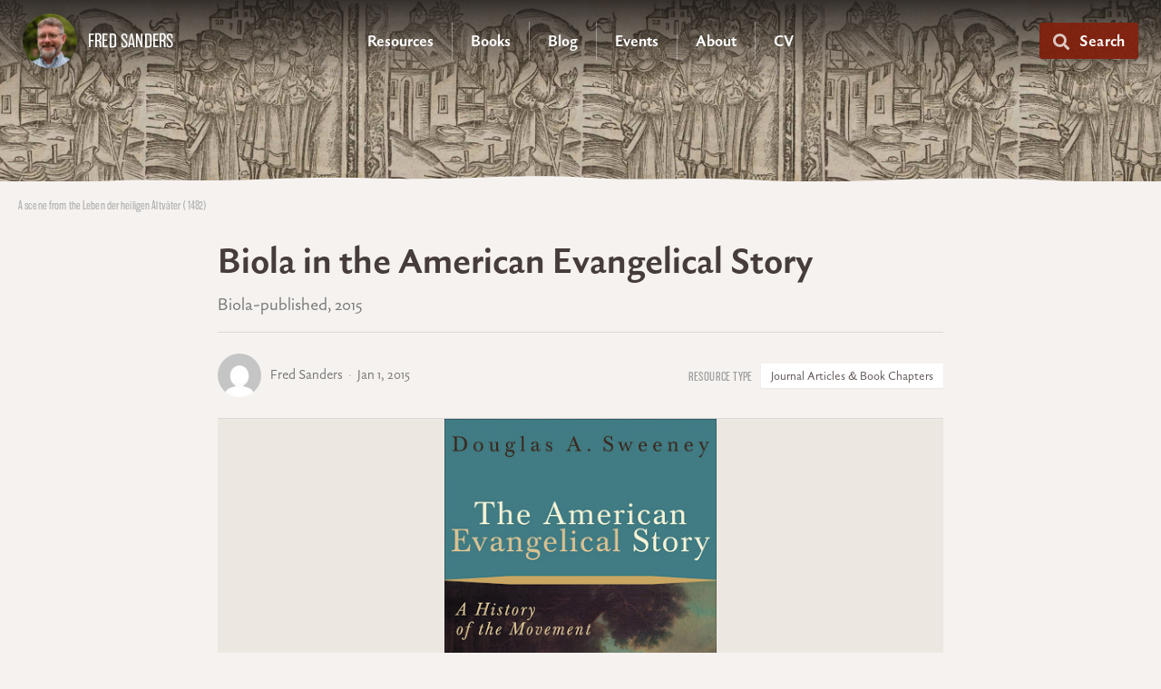

--- FILE ---
content_type: text/html; charset=UTF-8
request_url: https://fredfredfred.com/resource/biola-in-the-american-evangelical-story/
body_size: 20782
content:
<!DOCTYPE html>
<html lang="en-US">
<head>
<meta charset="UTF-8" />
<meta name='viewport' content='width=device-width, initial-scale=1.0' />
<meta http-equiv='X-UA-Compatible' content='IE=edge' />
<link rel="profile" href="https://gmpg.org/xfn/11" />
<title>Biola in the American Evangelical Story · Fred Sanders</title>
	<style>img:is([sizes="auto" i], [sizes^="auto," i]) { contain-intrinsic-size: 3000px 1500px }</style>
	<meta name="dc.title" content="Biola in the American Evangelical Story · Fred Sanders">
<meta name="dc.description" content="Douglas A. Sweeney’s The American Evangelical Story: A History of the Movementis a masterpiece of concise storytelling. In introducing the movement, Sweeney combines an insider’s sympathetic understanding with an objectivity and sense of perspective about what to report. The result is a short, readable book that can serve multiple audiences&hellip;">
<meta name="dc.relation" content="https://fredfredfred.com/resource/biola-in-the-american-evangelical-story/">
<meta name="dc.source" content="https://fredfredfred.com/">
<meta name="dc.language" content="en_US">
<meta name="description" content="Douglas A. Sweeney’s The American Evangelical Story: A History of the Movementis a masterpiece of concise storytelling. In introducing the movement, Sweeney combines an insider’s sympathetic understanding with an objectivity and sense of perspective about what to report. The result is a short, readable book that can serve multiple audiences&hellip;">
<meta name="robots" content="index, follow, max-snippet:-1, max-image-preview:large, max-video-preview:-1">
<link rel="canonical" href="https://fredfredfred.com/resource/biola-in-the-american-evangelical-story/">
<meta property="og:url" content="https://fredfredfred.com/resource/biola-in-the-american-evangelical-story/">
<meta property="og:site_name" content="Fred Sanders">
<meta property="og:locale" content="en_US">
<meta property="og:type" content="article">
<meta property="article:author" content="https://www.facebook.com/fredfredsanders/">
<meta property="article:publisher" content="https://www.facebook.com/fredfredsanders/">
<meta property="og:title" content="Biola in the American Evangelical Story · Fred Sanders">
<meta property="og:description" content="Douglas A. Sweeney’s The American Evangelical Story: A History of the Movementis a masterpiece of concise storytelling. In introducing the movement, Sweeney combines an insider’s sympathetic understanding with an objectivity and sense of perspective about what to report. The result is a short, readable book that can serve multiple audiences&hellip;">
<meta property="og:image" content="https://fredfredfred.com/wp-content/uploads/2015/01/American-Evangelical-Story-by-Sweeney.jpg">
<meta property="og:image:secure_url" content="https://fredfredfred.com/wp-content/uploads/2015/01/American-Evangelical-Story-by-Sweeney.jpg">
<meta property="og:image:width" content="331">
<meta property="og:image:height" content="512">
<meta name="twitter:card" content="summary">
<meta name="twitter:site" content="@FredFredSanders">
<meta name="twitter:creator" content="@FredFredSanders">
<meta name="twitter:title" content="Biola in the American Evangelical Story · Fred Sanders">
<meta name="twitter:description" content="Douglas A. Sweeney’s The American Evangelical Story: A History of the Movementis a masterpiece of concise storytelling. In introducing the movement, Sweeney combines an insider’s sympathetic understanding with an objectivity and sense of perspective about what to report. The result is a short, readable book that can serve multiple audiences&hellip;">
<meta name="twitter:image" content="https://fredfredfred.com/wp-content/uploads/2015/01/American-Evangelical-Story-by-Sweeney.jpg">
<link rel="alternate" type="application/rss+xml" title="Fred Sanders &raquo; Feed" href="https://fredfredfred.com/feed/" />
<link rel="alternate" type="application/rss+xml" title="Fred Sanders &raquo; Comments Feed" href="https://fredfredfred.com/comments/feed/" />
<link rel="alternate" type="text/calendar" title="Fred Sanders &raquo; iCal Feed" href="https://fredfredfred.com/events-archive/?ical=1" />
<link rel="preload" href="https://fredfredfred.com/wp-content/plugins/bb-plugin/fonts/fontawesome/5.15.4/webfonts/fa-solid-900.woff2" as="font" type="font/woff2" crossorigin="anonymous">
<link rel="preload" href="https://fredfredfred.com/wp-content/plugins/bb-plugin/fonts/fontawesome/5.15.4/webfonts/fa-regular-400.woff2" as="font" type="font/woff2" crossorigin="anonymous">
<link rel="preload" href="https://fredfredfred.com/wp-content/plugins/bb-plugin/fonts/fontawesome/5.15.4/webfonts/fa-brands-400.woff2" as="font" type="font/woff2" crossorigin="anonymous">
<script>
window._wpemojiSettings = {"baseUrl":"https:\/\/s.w.org\/images\/core\/emoji\/16.0.1\/72x72\/","ext":".png","svgUrl":"https:\/\/s.w.org\/images\/core\/emoji\/16.0.1\/svg\/","svgExt":".svg","source":{"concatemoji":"https:\/\/fredfredfred.com\/wp-includes\/js\/wp-emoji-release.min.js?ver=6.8.3"}};
/*! This file is auto-generated */
!function(s,n){var o,i,e;function c(e){try{var t={supportTests:e,timestamp:(new Date).valueOf()};sessionStorage.setItem(o,JSON.stringify(t))}catch(e){}}function p(e,t,n){e.clearRect(0,0,e.canvas.width,e.canvas.height),e.fillText(t,0,0);var t=new Uint32Array(e.getImageData(0,0,e.canvas.width,e.canvas.height).data),a=(e.clearRect(0,0,e.canvas.width,e.canvas.height),e.fillText(n,0,0),new Uint32Array(e.getImageData(0,0,e.canvas.width,e.canvas.height).data));return t.every(function(e,t){return e===a[t]})}function u(e,t){e.clearRect(0,0,e.canvas.width,e.canvas.height),e.fillText(t,0,0);for(var n=e.getImageData(16,16,1,1),a=0;a<n.data.length;a++)if(0!==n.data[a])return!1;return!0}function f(e,t,n,a){switch(t){case"flag":return n(e,"\ud83c\udff3\ufe0f\u200d\u26a7\ufe0f","\ud83c\udff3\ufe0f\u200b\u26a7\ufe0f")?!1:!n(e,"\ud83c\udde8\ud83c\uddf6","\ud83c\udde8\u200b\ud83c\uddf6")&&!n(e,"\ud83c\udff4\udb40\udc67\udb40\udc62\udb40\udc65\udb40\udc6e\udb40\udc67\udb40\udc7f","\ud83c\udff4\u200b\udb40\udc67\u200b\udb40\udc62\u200b\udb40\udc65\u200b\udb40\udc6e\u200b\udb40\udc67\u200b\udb40\udc7f");case"emoji":return!a(e,"\ud83e\udedf")}return!1}function g(e,t,n,a){var r="undefined"!=typeof WorkerGlobalScope&&self instanceof WorkerGlobalScope?new OffscreenCanvas(300,150):s.createElement("canvas"),o=r.getContext("2d",{willReadFrequently:!0}),i=(o.textBaseline="top",o.font="600 32px Arial",{});return e.forEach(function(e){i[e]=t(o,e,n,a)}),i}function t(e){var t=s.createElement("script");t.src=e,t.defer=!0,s.head.appendChild(t)}"undefined"!=typeof Promise&&(o="wpEmojiSettingsSupports",i=["flag","emoji"],n.supports={everything:!0,everythingExceptFlag:!0},e=new Promise(function(e){s.addEventListener("DOMContentLoaded",e,{once:!0})}),new Promise(function(t){var n=function(){try{var e=JSON.parse(sessionStorage.getItem(o));if("object"==typeof e&&"number"==typeof e.timestamp&&(new Date).valueOf()<e.timestamp+604800&&"object"==typeof e.supportTests)return e.supportTests}catch(e){}return null}();if(!n){if("undefined"!=typeof Worker&&"undefined"!=typeof OffscreenCanvas&&"undefined"!=typeof URL&&URL.createObjectURL&&"undefined"!=typeof Blob)try{var e="postMessage("+g.toString()+"("+[JSON.stringify(i),f.toString(),p.toString(),u.toString()].join(",")+"));",a=new Blob([e],{type:"text/javascript"}),r=new Worker(URL.createObjectURL(a),{name:"wpTestEmojiSupports"});return void(r.onmessage=function(e){c(n=e.data),r.terminate(),t(n)})}catch(e){}c(n=g(i,f,p,u))}t(n)}).then(function(e){for(var t in e)n.supports[t]=e[t],n.supports.everything=n.supports.everything&&n.supports[t],"flag"!==t&&(n.supports.everythingExceptFlag=n.supports.everythingExceptFlag&&n.supports[t]);n.supports.everythingExceptFlag=n.supports.everythingExceptFlag&&!n.supports.flag,n.DOMReady=!1,n.readyCallback=function(){n.DOMReady=!0}}).then(function(){return e}).then(function(){var e;n.supports.everything||(n.readyCallback(),(e=n.source||{}).concatemoji?t(e.concatemoji):e.wpemoji&&e.twemoji&&(t(e.twemoji),t(e.wpemoji)))}))}((window,document),window._wpemojiSettings);
</script>
<style id='wp-emoji-styles-inline-css'>

	img.wp-smiley, img.emoji {
		display: inline !important;
		border: none !important;
		box-shadow: none !important;
		height: 1em !important;
		width: 1em !important;
		margin: 0 0.07em !important;
		vertical-align: -0.1em !important;
		background: none !important;
		padding: 0 !important;
	}
</style>
<link rel='stylesheet' id='wp-block-library-css' href='https://fredfredfred.com/wp-includes/css/dist/block-library/style.min.css?ver=6.8.3' media='all' />
<style id='wp-block-library-theme-inline-css'>
.wp-block-audio :where(figcaption){color:#555;font-size:13px;text-align:center}.is-dark-theme .wp-block-audio :where(figcaption){color:#ffffffa6}.wp-block-audio{margin:0 0 1em}.wp-block-code{border:1px solid #ccc;border-radius:4px;font-family:Menlo,Consolas,monaco,monospace;padding:.8em 1em}.wp-block-embed :where(figcaption){color:#555;font-size:13px;text-align:center}.is-dark-theme .wp-block-embed :where(figcaption){color:#ffffffa6}.wp-block-embed{margin:0 0 1em}.blocks-gallery-caption{color:#555;font-size:13px;text-align:center}.is-dark-theme .blocks-gallery-caption{color:#ffffffa6}:root :where(.wp-block-image figcaption){color:#555;font-size:13px;text-align:center}.is-dark-theme :root :where(.wp-block-image figcaption){color:#ffffffa6}.wp-block-image{margin:0 0 1em}.wp-block-pullquote{border-bottom:4px solid;border-top:4px solid;color:currentColor;margin-bottom:1.75em}.wp-block-pullquote cite,.wp-block-pullquote footer,.wp-block-pullquote__citation{color:currentColor;font-size:.8125em;font-style:normal;text-transform:uppercase}.wp-block-quote{border-left:.25em solid;margin:0 0 1.75em;padding-left:1em}.wp-block-quote cite,.wp-block-quote footer{color:currentColor;font-size:.8125em;font-style:normal;position:relative}.wp-block-quote:where(.has-text-align-right){border-left:none;border-right:.25em solid;padding-left:0;padding-right:1em}.wp-block-quote:where(.has-text-align-center){border:none;padding-left:0}.wp-block-quote.is-large,.wp-block-quote.is-style-large,.wp-block-quote:where(.is-style-plain){border:none}.wp-block-search .wp-block-search__label{font-weight:700}.wp-block-search__button{border:1px solid #ccc;padding:.375em .625em}:where(.wp-block-group.has-background){padding:1.25em 2.375em}.wp-block-separator.has-css-opacity{opacity:.4}.wp-block-separator{border:none;border-bottom:2px solid;margin-left:auto;margin-right:auto}.wp-block-separator.has-alpha-channel-opacity{opacity:1}.wp-block-separator:not(.is-style-wide):not(.is-style-dots){width:100px}.wp-block-separator.has-background:not(.is-style-dots){border-bottom:none;height:1px}.wp-block-separator.has-background:not(.is-style-wide):not(.is-style-dots){height:2px}.wp-block-table{margin:0 0 1em}.wp-block-table td,.wp-block-table th{word-break:normal}.wp-block-table :where(figcaption){color:#555;font-size:13px;text-align:center}.is-dark-theme .wp-block-table :where(figcaption){color:#ffffffa6}.wp-block-video :where(figcaption){color:#555;font-size:13px;text-align:center}.is-dark-theme .wp-block-video :where(figcaption){color:#ffffffa6}.wp-block-video{margin:0 0 1em}:root :where(.wp-block-template-part.has-background){margin-bottom:0;margin-top:0;padding:1.25em 2.375em}
</style>
<style id='classic-theme-styles-inline-css'>
/*! This file is auto-generated */
.wp-block-button__link{color:#fff;background-color:#32373c;border-radius:9999px;box-shadow:none;text-decoration:none;padding:calc(.667em + 2px) calc(1.333em + 2px);font-size:1.125em}.wp-block-file__button{background:#32373c;color:#fff;text-decoration:none}
</style>
<style id='wpseopress-local-business-style-inline-css'>
span.wp-block-wpseopress-local-business-field{margin-right:8px}

</style>
<style id='wpseopress-table-of-contents-style-inline-css'>
.wp-block-wpseopress-table-of-contents li.active>a{font-weight:bold}

</style>
<style id='global-styles-inline-css'>
:root{--wp--preset--aspect-ratio--square: 1;--wp--preset--aspect-ratio--4-3: 4/3;--wp--preset--aspect-ratio--3-4: 3/4;--wp--preset--aspect-ratio--3-2: 3/2;--wp--preset--aspect-ratio--2-3: 2/3;--wp--preset--aspect-ratio--16-9: 16/9;--wp--preset--aspect-ratio--9-16: 9/16;--wp--preset--color--black: #000000;--wp--preset--color--cyan-bluish-gray: #abb8c3;--wp--preset--color--white: #ffffff;--wp--preset--color--pale-pink: #f78da7;--wp--preset--color--vivid-red: #cf2e2e;--wp--preset--color--luminous-vivid-orange: #ff6900;--wp--preset--color--luminous-vivid-amber: #fcb900;--wp--preset--color--light-green-cyan: #7bdcb5;--wp--preset--color--vivid-green-cyan: #00d084;--wp--preset--color--pale-cyan-blue: #8ed1fc;--wp--preset--color--vivid-cyan-blue: #0693e3;--wp--preset--color--vivid-purple: #9b51e0;--wp--preset--color--fl-heading-text: #463c39;--wp--preset--color--fl-body-bg: #f5f2ef;--wp--preset--color--fl-body-text: #363130;--wp--preset--color--fl-accent: #9c2d16;--wp--preset--color--fl-accent-hover: #9c2d16;--wp--preset--color--fl-topbar-bg: #ffffff;--wp--preset--color--fl-topbar-text: #757575;--wp--preset--color--fl-topbar-link: #2b7bb9;--wp--preset--color--fl-topbar-hover: #2b7bb9;--wp--preset--color--fl-header-bg: #f5f2ef;--wp--preset--color--fl-header-text: #757575;--wp--preset--color--fl-header-link: #757575;--wp--preset--color--fl-header-hover: #c9391d;--wp--preset--color--fl-nav-bg: #ffffff;--wp--preset--color--fl-nav-link: #757575;--wp--preset--color--fl-nav-hover: #2b7bb9;--wp--preset--color--fl-content-bg: #f5f2ef;--wp--preset--color--fl-footer-widgets-bg: #ffffff;--wp--preset--color--fl-footer-widgets-text: #757575;--wp--preset--color--fl-footer-widgets-link: #e25336;--wp--preset--color--fl-footer-widgets-hover: #e25336;--wp--preset--color--fl-footer-bg: #f5f2ef;--wp--preset--color--fl-footer-text: #757575;--wp--preset--color--fl-footer-link: #e25336;--wp--preset--color--fl-footer-hover: #e25336;--wp--preset--gradient--vivid-cyan-blue-to-vivid-purple: linear-gradient(135deg,rgba(6,147,227,1) 0%,rgb(155,81,224) 100%);--wp--preset--gradient--light-green-cyan-to-vivid-green-cyan: linear-gradient(135deg,rgb(122,220,180) 0%,rgb(0,208,130) 100%);--wp--preset--gradient--luminous-vivid-amber-to-luminous-vivid-orange: linear-gradient(135deg,rgba(252,185,0,1) 0%,rgba(255,105,0,1) 100%);--wp--preset--gradient--luminous-vivid-orange-to-vivid-red: linear-gradient(135deg,rgba(255,105,0,1) 0%,rgb(207,46,46) 100%);--wp--preset--gradient--very-light-gray-to-cyan-bluish-gray: linear-gradient(135deg,rgb(238,238,238) 0%,rgb(169,184,195) 100%);--wp--preset--gradient--cool-to-warm-spectrum: linear-gradient(135deg,rgb(74,234,220) 0%,rgb(151,120,209) 20%,rgb(207,42,186) 40%,rgb(238,44,130) 60%,rgb(251,105,98) 80%,rgb(254,248,76) 100%);--wp--preset--gradient--blush-light-purple: linear-gradient(135deg,rgb(255,206,236) 0%,rgb(152,150,240) 100%);--wp--preset--gradient--blush-bordeaux: linear-gradient(135deg,rgb(254,205,165) 0%,rgb(254,45,45) 50%,rgb(107,0,62) 100%);--wp--preset--gradient--luminous-dusk: linear-gradient(135deg,rgb(255,203,112) 0%,rgb(199,81,192) 50%,rgb(65,88,208) 100%);--wp--preset--gradient--pale-ocean: linear-gradient(135deg,rgb(255,245,203) 0%,rgb(182,227,212) 50%,rgb(51,167,181) 100%);--wp--preset--gradient--electric-grass: linear-gradient(135deg,rgb(202,248,128) 0%,rgb(113,206,126) 100%);--wp--preset--gradient--midnight: linear-gradient(135deg,rgb(2,3,129) 0%,rgb(40,116,252) 100%);--wp--preset--font-size--small: 13px;--wp--preset--font-size--medium: 20px;--wp--preset--font-size--large: 36px;--wp--preset--font-size--x-large: 42px;--wp--preset--spacing--20: 0.44rem;--wp--preset--spacing--30: 0.67rem;--wp--preset--spacing--40: 1rem;--wp--preset--spacing--50: 1.5rem;--wp--preset--spacing--60: 2.25rem;--wp--preset--spacing--70: 3.38rem;--wp--preset--spacing--80: 5.06rem;--wp--preset--shadow--natural: 6px 6px 9px rgba(0, 0, 0, 0.2);--wp--preset--shadow--deep: 12px 12px 50px rgba(0, 0, 0, 0.4);--wp--preset--shadow--sharp: 6px 6px 0px rgba(0, 0, 0, 0.2);--wp--preset--shadow--outlined: 6px 6px 0px -3px rgba(255, 255, 255, 1), 6px 6px rgba(0, 0, 0, 1);--wp--preset--shadow--crisp: 6px 6px 0px rgba(0, 0, 0, 1);}:where(.is-layout-flex){gap: 0.5em;}:where(.is-layout-grid){gap: 0.5em;}body .is-layout-flex{display: flex;}.is-layout-flex{flex-wrap: wrap;align-items: center;}.is-layout-flex > :is(*, div){margin: 0;}body .is-layout-grid{display: grid;}.is-layout-grid > :is(*, div){margin: 0;}:where(.wp-block-columns.is-layout-flex){gap: 2em;}:where(.wp-block-columns.is-layout-grid){gap: 2em;}:where(.wp-block-post-template.is-layout-flex){gap: 1.25em;}:where(.wp-block-post-template.is-layout-grid){gap: 1.25em;}.has-black-color{color: var(--wp--preset--color--black) !important;}.has-cyan-bluish-gray-color{color: var(--wp--preset--color--cyan-bluish-gray) !important;}.has-white-color{color: var(--wp--preset--color--white) !important;}.has-pale-pink-color{color: var(--wp--preset--color--pale-pink) !important;}.has-vivid-red-color{color: var(--wp--preset--color--vivid-red) !important;}.has-luminous-vivid-orange-color{color: var(--wp--preset--color--luminous-vivid-orange) !important;}.has-luminous-vivid-amber-color{color: var(--wp--preset--color--luminous-vivid-amber) !important;}.has-light-green-cyan-color{color: var(--wp--preset--color--light-green-cyan) !important;}.has-vivid-green-cyan-color{color: var(--wp--preset--color--vivid-green-cyan) !important;}.has-pale-cyan-blue-color{color: var(--wp--preset--color--pale-cyan-blue) !important;}.has-vivid-cyan-blue-color{color: var(--wp--preset--color--vivid-cyan-blue) !important;}.has-vivid-purple-color{color: var(--wp--preset--color--vivid-purple) !important;}.has-black-background-color{background-color: var(--wp--preset--color--black) !important;}.has-cyan-bluish-gray-background-color{background-color: var(--wp--preset--color--cyan-bluish-gray) !important;}.has-white-background-color{background-color: var(--wp--preset--color--white) !important;}.has-pale-pink-background-color{background-color: var(--wp--preset--color--pale-pink) !important;}.has-vivid-red-background-color{background-color: var(--wp--preset--color--vivid-red) !important;}.has-luminous-vivid-orange-background-color{background-color: var(--wp--preset--color--luminous-vivid-orange) !important;}.has-luminous-vivid-amber-background-color{background-color: var(--wp--preset--color--luminous-vivid-amber) !important;}.has-light-green-cyan-background-color{background-color: var(--wp--preset--color--light-green-cyan) !important;}.has-vivid-green-cyan-background-color{background-color: var(--wp--preset--color--vivid-green-cyan) !important;}.has-pale-cyan-blue-background-color{background-color: var(--wp--preset--color--pale-cyan-blue) !important;}.has-vivid-cyan-blue-background-color{background-color: var(--wp--preset--color--vivid-cyan-blue) !important;}.has-vivid-purple-background-color{background-color: var(--wp--preset--color--vivid-purple) !important;}.has-black-border-color{border-color: var(--wp--preset--color--black) !important;}.has-cyan-bluish-gray-border-color{border-color: var(--wp--preset--color--cyan-bluish-gray) !important;}.has-white-border-color{border-color: var(--wp--preset--color--white) !important;}.has-pale-pink-border-color{border-color: var(--wp--preset--color--pale-pink) !important;}.has-vivid-red-border-color{border-color: var(--wp--preset--color--vivid-red) !important;}.has-luminous-vivid-orange-border-color{border-color: var(--wp--preset--color--luminous-vivid-orange) !important;}.has-luminous-vivid-amber-border-color{border-color: var(--wp--preset--color--luminous-vivid-amber) !important;}.has-light-green-cyan-border-color{border-color: var(--wp--preset--color--light-green-cyan) !important;}.has-vivid-green-cyan-border-color{border-color: var(--wp--preset--color--vivid-green-cyan) !important;}.has-pale-cyan-blue-border-color{border-color: var(--wp--preset--color--pale-cyan-blue) !important;}.has-vivid-cyan-blue-border-color{border-color: var(--wp--preset--color--vivid-cyan-blue) !important;}.has-vivid-purple-border-color{border-color: var(--wp--preset--color--vivid-purple) !important;}.has-vivid-cyan-blue-to-vivid-purple-gradient-background{background: var(--wp--preset--gradient--vivid-cyan-blue-to-vivid-purple) !important;}.has-light-green-cyan-to-vivid-green-cyan-gradient-background{background: var(--wp--preset--gradient--light-green-cyan-to-vivid-green-cyan) !important;}.has-luminous-vivid-amber-to-luminous-vivid-orange-gradient-background{background: var(--wp--preset--gradient--luminous-vivid-amber-to-luminous-vivid-orange) !important;}.has-luminous-vivid-orange-to-vivid-red-gradient-background{background: var(--wp--preset--gradient--luminous-vivid-orange-to-vivid-red) !important;}.has-very-light-gray-to-cyan-bluish-gray-gradient-background{background: var(--wp--preset--gradient--very-light-gray-to-cyan-bluish-gray) !important;}.has-cool-to-warm-spectrum-gradient-background{background: var(--wp--preset--gradient--cool-to-warm-spectrum) !important;}.has-blush-light-purple-gradient-background{background: var(--wp--preset--gradient--blush-light-purple) !important;}.has-blush-bordeaux-gradient-background{background: var(--wp--preset--gradient--blush-bordeaux) !important;}.has-luminous-dusk-gradient-background{background: var(--wp--preset--gradient--luminous-dusk) !important;}.has-pale-ocean-gradient-background{background: var(--wp--preset--gradient--pale-ocean) !important;}.has-electric-grass-gradient-background{background: var(--wp--preset--gradient--electric-grass) !important;}.has-midnight-gradient-background{background: var(--wp--preset--gradient--midnight) !important;}.has-small-font-size{font-size: var(--wp--preset--font-size--small) !important;}.has-medium-font-size{font-size: var(--wp--preset--font-size--medium) !important;}.has-large-font-size{font-size: var(--wp--preset--font-size--large) !important;}.has-x-large-font-size{font-size: var(--wp--preset--font-size--x-large) !important;}
:where(.wp-block-post-template.is-layout-flex){gap: 1.25em;}:where(.wp-block-post-template.is-layout-grid){gap: 1.25em;}
:where(.wp-block-columns.is-layout-flex){gap: 2em;}:where(.wp-block-columns.is-layout-grid){gap: 2em;}
:root :where(.wp-block-pullquote){font-size: 1.5em;line-height: 1.6;}
</style>
<link rel='stylesheet' id='searchandfilter-css' href='https://fredfredfred.com/wp-content/plugins/search-filter/style.css?ver=1' media='all' />
<link rel='stylesheet' id='font-awesome-5-css' href='https://fredfredfred.com/wp-content/plugins/bb-plugin/fonts/fontawesome/5.15.4/css/all.min.css?ver=2.9.4' media='all' />
<link rel='stylesheet' id='jquery-magnificpopup-css' href='https://fredfredfred.com/wp-content/plugins/bb-plugin/css/jquery.magnificpopup.min.css?ver=2.9.4' media='all' />
<link rel='stylesheet' id='fl-builder-layout-bundle-6091e9e1c2a8239fae76499b6bd2426e-css' href='https://fredfredfred.com/wp-content/uploads/bb-plugin/cache/6091e9e1c2a8239fae76499b6bd2426e-layout-bundle.css?ver=2.9.4-1.5.2' media='all' />
<link rel='stylesheet' id='base-4-css' href='https://fredfredfred.com/wp-content/themes/bb-theme/css/base-4.min.css?ver=1.7.18.1' media='all' />
<link rel='stylesheet' id='fl-automator-skin-css' href='https://fredfredfred.com/wp-content/uploads/bb-theme/skin-6863da41da911.css?ver=1.7.18.1' media='all' />
<link rel='stylesheet' id='fl-child-theme-css' href='https://fredfredfred.com/wp-content/themes/bb-theme-child/style.css?ver=6.8.3' media='all' />
<script src="https://fredfredfred.com/wp-includes/js/jquery/jquery.min.js?ver=3.7.1" id="jquery-core-js"></script>
<script src="https://fredfredfred.com/wp-includes/js/jquery/jquery-migrate.min.js?ver=3.4.1" id="jquery-migrate-js"></script>
<script src="https://fredfredfred.com/wp-includes/js/jquery/ui/core.min.js?ver=1.13.3" id="jquery-ui-core-js"></script>
<script src="https://fredfredfred.com/wp-includes/js/jquery/ui/mouse.min.js?ver=1.13.3" id="jquery-ui-mouse-js"></script>
<script src="https://fredfredfred.com/wp-includes/js/jquery/ui/sortable.min.js?ver=1.13.3" id="jquery-ui-sortable-js"></script>
<script src="https://fredfredfred.com/wp-includes/js/jquery/ui/resizable.min.js?ver=1.13.3" id="jquery-ui-resizable-js"></script>
<script src="https://fredfredfred.com/wp-content/plugins/advanced-custom-fields-pro/assets/build/js/acf.min.js?ver=6.6.1" id="acf-js"></script>
<script src="https://fredfredfred.com/wp-includes/js/dist/dom-ready.min.js?ver=f77871ff7694fffea381" id="wp-dom-ready-js"></script>
<script src="https://fredfredfred.com/wp-includes/js/dist/hooks.min.js?ver=4d63a3d491d11ffd8ac6" id="wp-hooks-js"></script>
<script src="https://fredfredfred.com/wp-includes/js/dist/i18n.min.js?ver=5e580eb46a90c2b997e6" id="wp-i18n-js"></script>
<script id="wp-i18n-js-after">
wp.i18n.setLocaleData( { 'text direction\u0004ltr': [ 'ltr' ] } );
</script>
<script src="https://fredfredfred.com/wp-includes/js/dist/a11y.min.js?ver=3156534cc54473497e14" id="wp-a11y-js"></script>
<script src="https://fredfredfred.com/wp-content/plugins/advanced-custom-fields-pro/assets/build/js/acf-input.min.js?ver=6.6.1" id="acf-input-js"></script>
<script src="https://fredfredfred.com/wp-content/plugins/ACF-Conditional-Taxonomy-Rules-master/includes/input_conditional_taxonomy.js?ver=3.0.0" id="acf-input-conditional-taxonomy-js"></script>
<link rel="https://api.w.org/" href="https://fredfredfred.com/wp-json/" /><link rel="alternate" title="JSON" type="application/json" href="https://fredfredfred.com/wp-json/wp/v2/resource/27593" /><link rel="EditURI" type="application/rsd+xml" title="RSD" href="https://fredfredfred.com/xmlrpc.php?rsd" />
<meta name="generator" content="WordPress 6.8.3" />
<link rel='shortlink' href='https://fredfredfred.com/?p=27593' />
<link rel="alternate" title="oEmbed (JSON)" type="application/json+oembed" href="https://fredfredfred.com/wp-json/oembed/1.0/embed?url=https%3A%2F%2Ffredfredfred.com%2Fresource%2Fbiola-in-the-american-evangelical-story%2F" />
<link rel="alternate" title="oEmbed (XML)" type="text/xml+oembed" href="https://fredfredfred.com/wp-json/oembed/1.0/embed?url=https%3A%2F%2Ffredfredfred.com%2Fresource%2Fbiola-in-the-american-evangelical-story%2F&#038;format=xml" />
<meta name="tec-api-version" content="v1"><meta name="tec-api-origin" content="https://fredfredfred.com"><link rel="alternate" href="https://fredfredfred.com/wp-json/tribe/events/v1/" /><link rel="icon" href="https://fredfredfred.com/wp-content/uploads/2021/03/FredSanders3-150x150.jpg" sizes="32x32" />
<link rel="icon" href="https://fredfredfred.com/wp-content/uploads/2021/03/FredSanders3-300x300.jpg" sizes="192x192" />
<link rel="apple-touch-icon" href="https://fredfredfred.com/wp-content/uploads/2021/03/FredSanders3-300x300.jpg" />
<meta name="msapplication-TileImage" content="https://fredfredfred.com/wp-content/uploads/2021/03/FredSanders3-300x300.jpg" />
		<style id="wp-custom-css">
			h1, h2, h3, h4, h5, h6 {
	font-family: gaultier, sans-serif;
	font-weight: 600;
	font-style: normal;
}

body {
	font-family: gaultier, sans-serif;
	font-weight: 400;
	font-style: normal;
	/*background-image: url(/wp-content/uploads/2021/03/paper1.jpg);"}
	background-repeat: repeat;
	background-position: center center;
  background-attachment: scroll;
	background-size: 300px;*/
}

a {
	-webkit-transition: all .25s ease-in;
	transition: all .25s ease-in;
}

a:hover {
	text-decoration: none;
}

blockquote > cite {
	font-family: gaultier, sans-serif;
	font-weight: 400;
	font-style: normal;
	text-transform: uppercase;
	letter-spacing: 0.05em;
}

.wp-block-quote {
	border-left: 1px solid #9b7d4b;
}

.wp-block-quote__citation, .wp-block-quote cite, .wp-block-quote footer {
	font-size: 16px;
	color: #363130;
}

.wp-block-button .wp-block-button__link {
	font-family: gaultier, sans-serif;
	font-weight: 600;
	font-style: normal;
	font-size: 14px;
	text-transform: uppercase;
	letter-spacing: 0.02em;
	line-height: 1.1;
	padding: 0.6em 1em 0.5em;
	background-image: url(/wp-content/uploads/2021/04/button-texture2.jpg);
	background-size: auto 100px;
	background-repeat: repeat-x;
	background-position: center;
	color: #fff;
	border-radius: 3px;
	box-shadow: 0px 1px 2px 0px rgba(0,0,0,0.1);
	-webkit-transition: all .25s ease-in;
	transition: all .25s ease-in;
}

.wp-block-button__link:active, .wp-block-button__link:focus, .wp-block-button__link:hover, .wp-block-button__link:visited {
	filter: brightness(150%);
	color: #fff;
}

/* HEADER */

.pcw-site-title > a {
	display: flex;
	flex-direction: row;
	align-items: center;
	flex-wrap: nowrap;
	line-height: 1.2;
	font-family: balboa,sans-serif;
	font-weight: 200;
	font-style: normal;
	text-transform: uppercase;
	letter-spacing: 0.01em;
	color: #fff;
}

.pcw-site-title img {
	width: 60px;
	height: 60px;
	-webkit-transition: all .25s ease-in;
	transition: all .25s ease-in;
	margin-right: 12px;
	border-radius: 50%;
}

.pcw-site-title img:hover {
	transform: scale(1.05);
}

/*.pcw-menu-primary .menu-item {
	margin-right: 22px;
	position: relative;
}

.pcw-menu-primary .menu-item:after {
	content: "—";
	font-size: 24px;
	margin-left: 15px;
	position: absolute;
	top: 12px;
	right: -20px;
	color: #b7afae;
}*/

.pcw-logo img {
	-webkit-transition: all .25s ease-in;
	transition: all .25s ease-in;
	box-shadow: 0px 0px 15px 0px rgba(0, 0, 0, 0.3);
}

.pcw-logo img:hover {
	-webkit-transform: scale(1.05);
	-o-transform: scale(1.05);
	-ms-transform: scale(1.05);
	transform: scale(1.05);
}

.pcw-menu-button i {
	font-size: 16px;
	position: relative;
	top: 1;
	opacity: 0.7;
	margin-right: 4px;
	-webkit-transition: all .25s ease-in;
	transition: all .25s ease-in;
}

.pcw-menu-button a:hover i {
	opacity: 1;
}

/*.fl-builder-content[data-shrink="1"] .fl-row-content-wrap, .fl-builder-content[data-shrink="1"] .fl-col-content, .fl-builder-content[data-shrink="1"] .fl-module-content, .fl-builder-content[data-shrink="1"] img {
	webkit-transition: all 0.4s ease-in-out, background-position 1ms;
	-moz-transition: all 0.4s ease-in-out, background-position 1ms;
	transition: all 0.4s ease-in-out, background-position 1ms;
}*/

.fl-builder-content[data-type="header"].fl-theme-builder-header-shrink img {
	max-height: 50px;
}

.fl-theme-builder-header-scrolled .fl-row-content-wrap {
	background-image: linear-gradient(180deg, rgba(28, 24, 23, 0.85) 0%, rgba(56,48,46,0.5) 100%)
	/*backdrop-filter: blur(10px);
  -webkit-backdrop-filter: blur(10px);*/
}

.fl-theme-builder-header-shrink-module-top.fl-module-content {
	margin-top: 10px;
}

.fl-theme-builder-header-shrink-module-bottom.fl-module-content {
	margin-bottom: 10px;
}

.pcw-header-tablet .menu .fl-has-submenu .sub-menu {
	left: 20px;
}

.pcw-header-mobile .fl-menu .fl-menu-mobile-toggle {
	/*background: #eb7e47;*/
	padding: 12px 14px;
	border-radius: 1px;
}

.pcw-header-mobile .fl-menu-mobile-flyout {
	padding 0 15px !important;
	-webkit-box-shadow: 0px 0px 15px 0px rgba(0, 0, 0, 0.3);
	-moz-box-shadow: 0px 0px 15px 0px rgba(0, 0, 0, 0.3);
	box-shadow: 0px 0px 15px 0px rgba(0, 0, 0, 0.3);
}

.pcw-header-mobile .fl-flyout-right .fl-menu-mobile-close {
	font-size: 20px;
	color: #fff;
	margin-bottom: 10px;
	float: right;
	box-shadow: none;
	padding: 15px;
}

.pcw-menu-primary .menu > li.current-menu-item > a {
	position: relative;
}

.pcw-menu-primary .menu > li.current-menu-item > a::after {
	content: '';
  width: 8px;
  height: 8px;
  background-color: rgba(255,255,255,0.75);
  border-radius: 50px;
  position: absolute;
  display: block;
  bottom: 0px;
  left: calc(50% - 4px);
  z-index: 2;
}

body .mfp-wrap input[type="search"] {
	border: 0;
	background-color: #f5f2ef;
	border-radius: 3px;
	font-size: 18px !important;
	line-height: 1.1 !important;
	padding: 12px 12px 10px !important;
}

.pcw-menu-mobile .fl-menu .menu {
	background-color: transparent;
}

/* FOOTER & PRE-FOOTER */

.pcw-site-legal .fl-rich-text p, .pcw-site-credit .fl-rich-text p {
	/*font-family: p22-underground, sans-serif;
	font-weight: 400;*/
	margin-bottom: 0;
}

.pcw-site-credit .fl-rich-text a, .pcw-site-credit .fl-rich-text a:hover {
	border-bottom: 0;
}

.pcw-site-credit img {
	width: 100px;
	height: auto;
	opacity: 1;
  -webkit-transition: all .25s ease;
	transition: all .25s ease;
	margin: 2px 0 6px 4px;
	display: inline-block;
	filter:grayscale(100%);
	opacity: 0.7;
}

.pcw-site-credit img:hover {
	filter:grayscale(0%);
	opacity: 1;
}

.pcw-footer .fl-row-content-wrap {
	position: relative;
}

.pcw-footer .fl-row-content-wrap:before {
	content: '';
	position: absolute;
	background: url(/wp-content/uploads/2021/04/little-church3.png);
	width: 100%;
	height: 152px;
	top: -152px;
	left: 0px;
	background-size: 350px 152px;
	background-repeat: repeat-x;
	background-position: center;
}

.pcw-institution-logo img {
	filter:grayscale(100%);
	opacity: 0.7;
	-webkit-transition: all .25s ease;
	transition: all .25s ease;
}

.pcw-institution-logo img:hover {
	filter:grayscale(0%);
	opacity: 1;
}

.pcw-site-about .fl-callout-title {
	font-family: balboa,sans-serif;
font-weight: 200;
font-style: normal;
	text-transform: uppercase;
	letter-spacing: 0.01em;
}

.pcw-site-about .fl-callout-button {
	padding-top: 5px;
}

.pcw-site-about .fl-callout-content {
	max-width: 650px;
	margin-left: auto;
	margin-right: auto;
}

/* BUTTONS & FORMS */

.fl-builder-content a.fl-button, .fl-builder-content a.fl-button:visited {
	font-family: gaultier, sans-serif;
	font-weight: 600;
	font-style: normal;
	text-transform: uppercase;
	letter-spacing: 0.02em;
	line-height: 1.1;
	display: inline-block;
	padding: 0.6em 1em 0.5em;
	background-image: url(/wp-content/uploads/2021/04/button-texture2.jpg);
	background-size: auto 100px;
	background-repeat: repeat-x;
	background-position: center;
	border-radius: 3px;
	box-shadow: 0px 1px 2px 0px rgba(0,0,0,0.1);
}

.fl-builder-content .pcw-search a.fl-button {
	text-transform: none;
	padding: 0.6em 0.8em 0.5em;
	box-shadow: none;
}

.fl-builder-content .fl-button i {
	font-size: inherit;
}

.fl-builder-content .fl-button i.fl-button-icon-after {
	margin-left: 5px;
	opacity: 0.75;
	position: relative;
	top: -2px;
}

.fl-page .pcw-button-tertiary a.fl-button, .fl-page .pcw-button-tertiary a.fl-button:visited {
	background-color: transparent;
	background-image: none;
	color: #9c2d16;
	border-bottom: 1px solid rgba(156, 45, 22, 0.75);
	border-radius: 0;
	padding: 0.3em 0.1em;
	box-shadow: none;
}

.fl-page .pcw-button-tertiary a.fl-button:hover {
	color: #c9391d;
	border-bottom: 1px solid #c9391d;
}

.fl-page .pcw-dark .pcw-button-tertiary a.fl-button, .fl-page .pcw-dark .pcw-button-tertiary a.fl-button:visited {
	color: #fff;
	border-bottom: 1px solid rgba(255,255,255,0.3);
}

.fl-page .pcw-dark .pcw-button-tertiary a.fl-button:hover {
	border-bottom: 1px solid rgba(255,255,255,1);
}

.fl-page input[type="button"] *, .fl-responsive-preview-content input[type="button"] *, .fl-button-lightbox-content input[type="button"] *, .fl-page input[type="submit"] *, .fl-responsive-preview-content input[type="submit"] *, .fl-button-lightbox-content input[type="submit"] *, .fl-page a.fl-button *, .fl-responsive-preview-content a.fl-button *, .fl-button-lightbox-content a.fl-button *, .fl-page a.fl-button:visited *, .fl-responsive-preview-content a.fl-button:visited *, .fl-button-lightbox-content a.fl-button:visited *, .fl-page .fl-page-nav-toggle-button .fl-page-nav .navbar-toggle *, .fl-responsive-preview-content .fl-page-nav-toggle-button .fl-page-nav .navbar-toggle *, .fl-button-lightbox-content .fl-page-nav-toggle-button .fl-page-nav .navbar-toggle *, .fl-page .fl-page-nav-toggle-button .fl-page-nav .navbar-toggle:visited *, .fl-responsive-preview-content .fl-page-nav-toggle-button .fl-page-nav .navbar-toggle:visited *, .fl-button-lightbox-content .fl-page-nav-toggle-button .fl-page-nav .navbar-toggle:visited * {
	color: inherit;
}

.fl-page input[type="button"]:hover *, .fl-responsive-preview-content input[type="button"]:hover *, .fl-button-lightbox-content input[type="button"]:hover *, .fl-page input[type="submit"]:hover *, .fl-responsive-preview-content input[type="submit"]:hover *, .fl-button-lightbox-content input[type="submit"]:hover *, .fl-page a.fl-button:hover *, .fl-responsive-preview-content a.fl-button:hover *, .fl-button-lightbox-content a.fl-button:hover *, .fl-page a.button:hover *, .fl-responsive-preview-content a.button:hover *, .fl-button-lightbox-content a.button:hover *, .fl-page button.button:hover *, .fl-responsive-preview-content button.button:hover *, .fl-button-lightbox-content button.button:hover *, .fl-page .fl-page-nav-toggle-button .fl-page-nav .navbar-toggle:hover *, .fl-responsive-preview-content .fl-page-nav-toggle-button .fl-page-nav .navbar-toggle:hover *, .fl-button-lightbox-content .fl-page-nav-toggle-button .fl-page-nav .navbar-toggle:hover * {
	color: inherit;
}

.fl-page button:visited, .fl-responsive-preview-content button:visited, .fl-button-lightbox-content button:visited, .fl-page input[type="button"], .fl-responsive-preview-content input[type="button"], .fl-button-lightbox-content input[type="button"], .fl-page input[type="submit"], .fl-responsive-preview-content input[type="submit"], .fl-button-lightbox-content input[type="submit"], .fl-page a.fl-button, .fl-responsive-preview-content a.fl-button, .fl-button-lightbox-content a.fl-button, .fl-page a.fl-button:visited, .fl-responsive-preview-content a.fl-button:visited, .fl-button-lightbox-content a.fl-button:visited, .fl-page a.button, .fl-responsive-preview-content a.button, .fl-button-lightbox-content a.button, .fl-page a.button:visited, .fl-responsive-preview-content a.button:visited, .fl-button-lightbox-content a.button:visited, .fl-page button.button, .fl-responsive-preview-content button.button, .fl-button-lightbox-content button.button, .fl-page button.button:visited, .fl-responsive-preview-content button.button:visited, .fl-button-lightbox-content button.button:visited, .fl-page .fl-page-nav-toggle-button .fl-page-nav .navbar-toggle, .fl-responsive-preview-content .fl-page-nav-toggle-button .fl-page-nav .navbar-toggle, .fl-button-lightbox-content .fl-page-nav-toggle-button .fl-page-nav .navbar-toggle, .fl-page .fl-page-nav-toggle-button .fl-page-nav .navbar-toggle:visited, .fl-responsive-preview-content .fl-page-nav-toggle-button .fl-page-nav .navbar-toggle:visited, .fl-button-lightbox-content .fl-page-nav-toggle-button .fl-page-nav .navbar-toggle:visited {
	font-family: gaultier, sans-serif;
	font-weight: 600;
	font-style: normal;
	text-transform: uppercase;
	letter-spacing: 0.02em;
	line-height: 1.1;
	padding: 0.6em 1em 0.5em;
	background-image: url(/wp-content/uploads/2021/04/button-texture2.jpg);
	background-size: auto 100px;
	background-repeat: repeat-x;
	background-position: center;
	border-radius: 3px;
	box-shadow: 0px 1px 2px 0px rgba(0,0,0,0.1);
	-webkit-transition: all .25s ease-in;
	transition: all .25s ease-in;
}

.fl-page input[type="button"]:hover, .fl-responsive-preview-content input[type="button"]:hover, .fl-button-lightbox-content input[type="button"]:hover, .fl-page input[type="submit"]:hover, .fl-responsive-preview-content input[type="submit"]:hover, .fl-button-lightbox-content input[type="submit"]:hover, .fl-page a.fl-button:hover, .fl-responsive-preview-content a.fl-button:hover, .fl-button-lightbox-content a.fl-button:hover, .fl-page a.button:hover, .fl-responsive-preview-content a.button:hover, .fl-button-lightbox-content a.button:hover, .fl-page button.button:hover, .fl-responsive-preview-content button.button:hover, .fl-button-lightbox-content button.button:hover, .fl-page .fl-page-nav-toggle-button .fl-page-nav .navbar-toggle:hover, .fl-responsive-preview-content .fl-page-nav-toggle-button .fl-page-nav .navbar-toggle:hover, .fl-button-lightbox-content .fl-page-nav-toggle-button .fl-page-nav .navbar-toggle:hover {
	filter:brightness(105%);
	color: #fff;
}

select {
	padding: 8px;
	height: 40px;
	background-color: #fff;
	border-radius: 1px;
	-moz-border-radius: 1px;
  -webkit-border-radius: 1px;
	border: 1px solid #e0e0e0;
	-moz-appearance: none;
	-webkit-appearance: none;
	appearance: none;
	background-image: url('data:image/svg+xml;charset=US-ASCII,%3Csvg%20xmlns%3D%22http%3A%2F%2Fwww.w3.org%2F2000%2Fsvg%22%20width%3D%22292.4%22%20height%3D%22292.4%22%3E%3Cpath%20fill%3D%22%239b7d4b%22%20d%3D%22M287%2069.4a17.6%2017.6%200%200%200-13-5.4H18.4c-5%200-9.3%201.8-12.9%205.4A17.6%2017.6%200%200%200%200%2082.2c0%205%201.8%209.3%205.4%2012.9l128%20127.9c3.6%203.6%207.8%205.4%2012.8%205.4s9.2-1.8%2012.8-5.4L287%2095c3.5-3.5%205.4-7.8%205.4-12.8%200-5-1.9-9.2-5.5-12.8z%22%2F%3E%3C%2Fsvg%3E');
	background-repeat: no-repeat, repeat;
	background-position: right .7em top 50%, 0 0;
	background-size: .65em auto, 100%;
	-webkit-transition: all .25s ease-in;
	transition: all .25s ease-in;
}

select::-ms-expand {
	display: none;
}

select:hover {
	border: 1px solid rgba(156, 45, 22, 0.8);
}

select:focus {
	box-shadow: 0 0 1px 3px rgba(57, 132, 198, .8);
	box-shadow: 0 0 0 3px -moz-mac-focusring;
	outline: none;
}

input[type="text"], input[type="password"], input[type="email"], input[type="tel"], input[type="date"], input[type="month"], input[type="week"], input[type="time"], input[type="number"], input[type="search"], input[type="url"], textarea {
	background-color: #fff;
	border-radius: 1px;
	border: 1px solid #dad7d5;
}

input[type="text"]:focus, input[type="password"]:focus, input[type="email"]:focus, input[type="tel"]:focus, input[type="date"]:focus, input[type="month"]:focus, input[type="week"]:focus, input[type="time"]:focus, input[type="number"]:focus, input[type="search"]:focus, input[type="url"]:focus, textarea:focus {
	background-color: #fff;
	border: 1px solid #9b7d4b;
}

.wp-block-search .wp-block-search__input {
	border: 1px solid #dad7d5;
	border-radius: 1px;
	background-color: #fff;
	height: 40px;
}

.wp-block-search .wp-block-search__button {
	font-family: gaultier, sans-serif;
	font-weight: 600;
	font-style: normal;
	text-transform: uppercase;
	letter-spacing: 0.02em;
	line-height: 1.1;
	padding: 0.6em 1em 0.5em;
	background-image: url(/wp-content/uploads/2021/04/button-texture2.jpg);
	background-size: auto 100px;
	background-repeat: repeat-x;
	background-position: center;
	border-radius: 3px;
	border: 0;
	color: #fff;
	box-shadow: 0px 1px 2px 0px rgba(0,0,0,0.1);
	-webkit-transition: all .25s ease-in;
transition: all .25s ease-in;
}

.wp-block-search .wp-block-search__button:hover {
	background-color: #c9391d;
	filter: brightness(135%);
}

.gform_wrapper.gravity-theme .gfield_header_item, .gform_wrapper.gravity-theme .gform_fileupload_rules, .gform_wrapper.gravity-theme .ginput_complex label {
	font-family: balboa,sans-serif;
	font-weight: 200;
	font-style: normal;
	letter-spacing: 0.03em;
	text-transform: uppercase;
}

.gform_wrapper.gravity-theme .gfield_label {
	font-size: 20px !important;
}

/* MISC */

.pcw-dark .fl-post-grid-empty {
	color: rgba(255,255,255,0.6);
	font-style: italic;
	font-size: 18px;
}

.wp-block-embed iframe {
	width: 100%;
}

.pcw-404-promo .fl-callout-title {
	font-family: balboa,sans-serif;
	font-weight: 200;
	font-style: normal;
	text-transform: uppercase;
	letter-spacing: 0.01em;
}

.pcw-404-promo .fl-callout-photo-above-title .fl-photo {
	margin-bottom: 30px;
}

.wp-block-image figcaption {
	margin-top: 1em;
	font-family: balboa,sans-serif;
	font-weight: 200;
	font-style: normal;
	font-size: 14px;
	line-height: 1.4;
	letter-spacing: 0.01em;
}

.pcw-sidebar {
	min-width: 250px;
}

@media (max-width: 1039px) {
	.pcw-sidebar .fl-col-content {
		margin-top: 40px;
		margin-bottom: 40px;
	}
	
	.pcw-pre-sidebar .fl-col-content {
		border-right: 0;
	}
}

.pcw-heading-alt .fl-heading, .pcw-heading-alt .fl-callout-title {
	font-family: balboa,sans-serif;
	font-weight: 200;
	font-style: normal;
	letter-spacing: 0.01em;
}

.pcw-section-heading-small .fl-heading {
	font-family: balboa,sans-serif;
font-weight: 200;
font-style: normal;
	text-transform: uppercase;
	letter-spacing: 0.01em;
}

/*.pcw-section-heading-small .fl-heading-text {
	position: relative;
}

.pcw-section-heading-small .fl-heading-text:after {
	content: '';
	position: absolute;
	background: url(/wp-content/uploads/2021/04/arrows-right2.png);
	color: transparent;
	width: 34px;
	height: 8px;
	top: 10px;
	right: -42px;
	background-size: 34px 8px;
	background-repeat: no-repeat;
}

.pcw-section-heading-small.pcw-section-heading-small-centered .fl-heading-text:before {
	content: '';
	position: absolute;
	background: url(/wp-content/uploads/2021/04/arrows-left2.png);
	color: transparent;
	width: 34px;
	height: 8px;
	top: 10px;
	left: -42px;
	background-size: 34px 8px;
	background-repeat: no-repeat;
}*/

.pcw-page-title .fl-heading {
	position: relative;
	z-index: 10;
	letter-spacing: -0.02em;
}

/*.pcw-page-title .fl-heading-text {
	background-image: url(/wp-content/uploads/2021/05/page-title-center2.png);
	background-repeat: repeat-x;
	background-size: 30px 100px;
	display: inline-block;
	height: 100px;
	width: 300px;
	padding: 18px;
	z-index: 5;
}

.pcw-page-title .fl-heading-text:before {
	content: '';
	position: absolute;
	display: inline-block;
	background-image: url(/wp-content/uploads/2021/05/page-title-left1.png);
	background-size: 34px 100px;
	background-repeat: no-repeat;
	width: 34px;
	height: 100px;
	top: 0;
	left: -50%;
	margin-left: -183px;
	z-index: 2;
}

.pcw-page-title .fl-heading-text:after {
	content: '';
	position: absolute;
	display: inline-block;
	background-image: url(/wp-content/uploads/2021/05/page-title-right1.png);
	background-size: 34px 100px;
	background-repeat: no-repeat;
	width: 34px;
	height: 100px;
	top: 0;
	right: -50%;
	margin-right: -183px;
	z-index: 2;
}*/

/*.pcw-page-title .alt {
	position: absolute;
	left: -99999px;
}

.pcw-page-title .fl-heading-text {
	position: relative;
	right: -57.5px;
}

.pcw-page-title .fl-heading-text:before {
	content: '';
	position: absolute;
	background: url(/wp-content/uploads/2021/04/b-dropcap2.png);
	color: transparent;
	width: 115px;
	height: 115px;
	top: -20px;
	left: -115px;
	background-size: 115px;
	background-repeat: no-repeat;
}*/

.pcw-pattern .fl-row-content-wrap {
	background-size: auto 235px;
}

/*.pcw-pattern.pcw-pattern-large .fl-row-content-wrap {
	background-size: auto 200px;
}*/

.pcw-section-title .fl-heading {
	font-family: balboa,sans-serif;
	font-weight: 700;
	font-style: normal;
	text-transform: uppercase;
	letter-spacing: -0.01em;
	background-image: url(/wp-content/uploads/2021/03/https-__www.bl_.uk_catalogues_illuminatedmanuscripts_ILLUMIN.ASP_SizemidIllID60423.jpg);
	color: transparent;
	background-size: 450px 282px;
	background-repeat: repeat;
  -webkit-background-clip: text;
  background-clip: text;
}

.pcw-section-title .fl-heading-text {
	text-shadow: 0px 0px 6px rgba(150, 150, 150, 0.2);
}

.pcw-background-source .fl-html {
	text-align: right;
	font-size: 12px;
	color: #aaa;
	font-family: balboa,sans-serif;
	font-weight: 200;
	font-style: normal;
	letter-spacing: 0.01em;
}

.pcw-background-source .fl-rich-text {
	font-size: 12px;
	color: #aaa;
	font-family: balboa,sans-serif;
	font-weight: 200;
	font-style: normal;
	letter-spacing: 0.01em;
}

.pcw-blog-about .fl-html {
	background-color: rgba(235,230,224,0.5);
	padding: 25px 30px;
}

.pcw-blog-about img {
	width: 75px;
	height: auto;
}

.pcw-blog-about p {
	font-size: 16px;
	color: #777;
}

.pcw-blog-about p:last-of-type {
	margin-bottom: 0;
}

.pcw-blog-about .wp-block-image {
	margin: 0;
}

/* RESOURCES */

.fl-post-grid-post, .fl-post-feed-post {
	overflow: visible;
}

.pcw-posts .pcw-post-link {
	position: relative;
	display: block;
}

.pcw-post-image {
	background-repeat: no-repeat;
  background-size: cover;
  background-position: center;
  position: relative;
  width: 100%;
	margin-bottom: 20px;
	-webkit-transition: all .25s ease-in;
	transition: all .25s ease-in;
}

.pcw-post-image:hover {
	-webkit-filter: grayscale(100%);
	filter: grayscale(100%);
}

@media (max-width: 768px) {
	.pcw-post-image:before {
		padding-bottom: 50%;
	}
}

@media (min-width: 769px) {
	.pcw-post-image:before {
		padding-bottom: 58%;
	}
}

.pcw-post-image:before {
	content: "";
  float: left;
  height: 0;
  width: 1px;
  margin-left: -1px;
}

.pcw-post-image:after {
	content: "";
	display: table;
	clear: both;
}

.pcw-post-title {
	line-height: 1.2;
	-webkit-transition: all .25s ease-in;
	transition: all .25s ease-in;
}

.pcw-post-title:hover {
	color: #c9391d;
}

.pcw-post-subtitle {
	font-style: italic;
	font-weight: 400;
	line-height: 1.2;
	display: block;
}

.pcw-post-excerpt {
	font-size: 16px;
	line-height: 1.25;
	color: #5f5654;
	margin-bottom: 10px;
}

.pcw-post-excerpt p {
	margin-bottom: 0;
}

.pcw-posts .pcw-post-meta {
	font-size: 13px;
	line-height: 1.3;
}

.pcw-post-meta-item {
	color: #777;
	display: inline;
	margin: 0 0.2em;
}

.pcw-post-meta-list .pcw-post-meta-item:first-of-type {
	margin-left: 0;
}

.pcw-post-meta-list .pcw-post-meta-item:last-of-type {
	margin-right: 0;
}

.pcw-post-meta-item:before {
	content: '·';
	opacity: 0.5;
	padding-right: 0.4em;
}

.pcw-post-meta-item:first-of-type:before {
	content: none;
}

.pcw-posts .pcw-post-meta > .pcw-post-meta-item:first-of-type {
	margin-left: 0;
}

.pcw-posts .pcw-post-meta > .pcw-post-meta-item:last-of-type {
	margin-right: 0;
}

.pcw-post-more-link {
	display: block;
	color: #fff;
	margin-top: 15px;
}

.pcw-post-more-link:hover {
	filter:brightness(125%);
	color: #fff;
}

.pcw-post-more-link > span {
	font-size: 12px;
	font-weight: 600;
	text-transform: uppercase;
	letter-spacing: 0.02em;
	line-height: 1.1;
	display: inline-block;
	padding: 0.6em 1em 0.5em;
	background-image: url(/wp-content/uploads/2021/04/button-texture2.jpg);
	background-size: auto 100px;
	background-repeat: repeat-x;
	background-position: center;
	border-radius: 3px;
	box-shadow: 0px 1px 2px 0px rgba(0,0,0,0.1);
}

/* Post taxonomies */

.pcw-posts .resource_format-video .pcw-post-link:after {
	font-family: "Font Awesome 5 Free";
	font-weight: 900;
	content: "\f04b";
	font-size: 20px;
	position: absolute;
	color: #fff;
	left: 20px;
	top: 20px;
	z-index: 1;
}

/*.pcw-posts .resource_format-audio .pcw-post-link:after {
	font-family: "Font Awesome 5 Free";
	font-weight: 900;
	content: "\f130";
}*/

/*.pcw-posts .resource_format-pdf .pcw-post-image:after {
	font-family: "Font Awesome 5 Free";
	font-weight: 900;
	content: "\f15b";
}*/

.pcw-posts .resource_type-book-reviews .pcw-post-image, .pcw-post-image-book-review, .pcw-post-image-online-writing, .pcw-posts .book .pcw-post-image, .pcw-posts .resource_type-journal-articles-chapters .pcw-post-image {
	background-size: contain;
	background-color: rgba(235,230,224,0.9);
}

.pcw-posts .resource_type-online-writing .pcw-post-image {
	background-color: rgba(235,230,224,0.9);
}

.pcw-post-image.pcw-post-image-online-writing:before {
	padding-bottom: 30%;
}

/* Special projects */

/*.pcw-special-project-content .fl-html {
	border-top: 1px solid rgba(0,0,0,0.1);
	padding-top: 40px;
}*/

.pcw-special-project-item {
	background: rgba(0,0,0,0.05);
	padding: 20px 20px 18px;
	margin-bottom: 5px;
	border-radius: 1px;
	font-size: 18px;
	line-height: 1.325;
}

.pcw-special-project-item:last-of-type {
	margin-bottom: 0;
}

.pcw-special-project-item p:last-of-type {
	margin-bottom: 0;
}

.pcw-special-project-bibliographical-entry {
}

.pcw-special-project-description {
	margin-top: 10px;
}

@media (min-width: 769px) {
	.pcw-special-project-item {
		display: flex;
		flex-wrap: no-wrap;
		align-items: center;
	}
	
	.pcw-special-project-image {
		flex: 0 0 200px;
		margin-right: 20px;
	}
}

@media (max-width: 768px) {
	.pcw-special-project-image {
		margin-bottom: 20px;
	}
	
	.pcw-special-project-image img {
		max-width: 400px;
	}
}

.pcw-special-project-image img {
	width: 100%;
	height: auto;
}

.pcw-special-project-link {
	margin-top: 5px;
}

.pcw-special-project-link > a {
	font-weight: 700;
	font-size: 12px;
	text-transform: uppercase;
	letter-spacing: 0.02em;
	line-height: 1.1;
	border-bottom: 1px solid rgba(156, 45, 22, 0.75);
	padding: 0.1em;
	position: relative;
}

.pcw-special-project-link > a:after {
	font-family: "Font Awesome 5 Free";
	font-weight: 900;
	content: "\f360";
	font-size: 10px;
	text-align: center;
	position: relative;	
	right: 0;
	top: 0;
	margin-left: 4px;
}

.pcw-special-project-link > a:hover {
	color: #c9391d;
	border-bottom: 1px solid #c9391d;
}

/* Featured posts */

.pcw-post-featured .fl-post-feed-post {
	border-bottom: 1px solid rgba(0,0,0,0.1);
	padding-bottom: 25px;
}

.pcw-post-featured .pcw-post-title {
	font-size: 24px;
}

.pcw-post-featured .pcw-post-subtitle {
	font-size: 20px;
}

.pcw-post-featured .pcw-post-excerpt {
	font-size: 18px;
}

@media (min-width: 769px) {
	.pcw-post-featured-alt .fl-post-feed-post {
		display: flex;
		flex-direction: row;
		margin-left: -10px;
		margin-right: -10px;
	}	
	
	.pcw-post-featured-alt .pcw-post-link, .pcw-post-featured-alt .pcw-post-content {
		margin: 0 10px;
	}
}

.pcw-post-featured-alt .pcw-post-link, .pcw-post-featured-alt .pcw-post-content {
	width: 100%;
}

.pcw-post-featured-alt .pcw-post-title {
	font-size: 20px;
}

.pcw-post-featured-alt .pcw-post-subtitle {
	font-size: 18px;
}

.pcw-book-featured.pcw-books-grid .pcw-book-image {
	height: 275px;
}

.pcw-book-featured.pcw-books-grid .pcw-book-image img {
	max-height: 265px;
}

.pcw-book-featured.pcw-books-grid .pcw-book-title {
	font-size: 20px;
}

.pcw-book-featured .pcw-endorsement-item {
	display: flex;
	flex-direction: column;
	align-items: center;
	max-width: 650px;
	margin: 20px auto 0;
}

.pcw-book-featured .pcw-endorsement-image {
	margin: 10px auto 8px;
}

.pcw-book-featured .pcw-endorsement-image img {
	width: 60px;
}

.pcw-book-featured .pcw-endorsement-name {
	font-size: 16px;
}

.pcw-book-featured .pcw-endorsement-position-title {
	font-size: 13px;
}

.pcw-book-featured .pcw-endorsement-text {
	position: relative;
}

.pcw-book-featured .pcw-endorsement-text p:before {
	content: '“';
	font-size: 20px;
	font-weight: 700;
	line-height: 0.8;
	position: relative;
	top: 0px;
	left: -5px;
	color: rgba(166, 129, 63, 0.7);
}

.pcw-book-featured .pcw-endorsement-text p:after {
	content: '”';
	font-size: 20px;
	font-weight: 700;
	line-height: 0.8;
	position: relative;
	right: -2px;
	color: rgba(166, 129, 63, 0.7);
}

.pcw-book-featured .pcw-endorsement-text p {
	font-size: 16px;
	font-style: italic;
	line-height: 1.25;
	position: relative;
}

.pcw-book-featured .pcw-book-info {
	margin-top: 20px;
}

.pcw-book-featured.pcw-books-grid .fl-post-column {
	padding-bottom: 0;
}

/* Posts list */

.pcw-post-list .pcw-post-title {
	font-size: 20px;
}

.pcw-post-list .pcw-post-subtitle {
	font-size: 18px;
}

.pcw-post-list .fl-post-feed-post {
	padding-bottom: 25px;
	border-bottom: 1px solid rgba(0,0,0,0.1);
}

.pcw-post-list .fl-post-feed-post:last-of-type {
	border-bottom: 0;
}

.pcw-post-list.pcw-post-list-large .pcw-post-title {
	font-size: 36px;
}

.pcw-post-list.pcw-post-list-large .pcw-post-excerpt {
	font-size: 20px;
	line-height: inherit;
}

.pcw-posts.pcw-post-list-large .pcw-post-meta {
	font-size: 16px;
	margin-bottom: 15px;
}

.pcw-post-list.pcw-post-list-large .fl-post-feed-post {
	padding-bottom: 45px;
}

/* Post grid */

.pcw-post-grid .fl-post-grid-post {
	background-color: transparent;
	border: 0;
	border-top: 1px solid rgba(0,0,0,0.1);
	padding-top: 20px;
}

.pcw-post-grid .fl-post-grid {
	display: flex;
	flex-direction: row;
	flex-wrap: wrap;
}

@media (max-width: 768px) {
	.pcw-post-grid .fl-post-column {
		border-right: 0;
	}
}

.pcw-post-grid .fl-post-column {
	padding-bottom: 20px;
}

@media (min-width: 769px) and (max-width: 992px) {
	.pcw-post-grid .fl-post-column {
		border-right: 1px solid rgba(0,0,0,0.1);
	}
	
	.pcw-post-grid .fl-post-column:nth-child(even) {
		border-right: 0;
	}
}

@media (min-width: 993px) {
	.pcw-post-grid .fl-post-column {
		border-right: 1px solid rgba(0,0,0,0.1);
	}
	
	.pcw-post-grid .fl-post-column:nth-child(3n+3) {
		border-right: 0;
	}
}

.pcw-post-grid .pcw-post-title {
	font-size: 22px;
}

/* Resource menus */

.pcw-resource-menu .fl-menu .menu {
	display: block;
	text-align: center;
}

.pcw-resource-menu a, .pcw-post-term-list-item a {
	background-color: #fff;
	border-radius: 1px;
	color: #5f5654;
	box-shadow: 0px 1px 2px 0px rgba(0,0,0,0.05);
	padding: 0.4em 0.8em 0.25em;
}

.pcw-resource-menu a:hover, .pcw-post-term-list-item a:hover {
	background-color: #c9391d;
	color: #fff;
}

.pcw-resource-menu .fl-menu .menu > li {
	margin: 5px;
	display: inline-block;
}

.pcw-resource-menu i {
	font-size: 10px;
	opacity: 0.5;
	margin-left: 3px;
}

/* Resource Promo */

.pcw-promo-wrap .fl-module,
.pcw-promo-wrap .fl-module-content,
.pcw-promo-wrap .fl-html {
	height: 100%;
}

.pcw-promo-link {
	height: 100%;
	background-position: top center;
	background-size: cover;
	background-repeat: no-repeat;
	padding: 25px;
	border-radius: 1px;
	display: flex;
	flex-direction: column;
	align-items: center;
	justify-content: flex-end;
	position: relative;
}

.pcw-promo-link:after {
	content: "";
	position: absolute;
  top: 0;
 	right: 0;
  bottom: 0;
  left: 0;
	background: linear-gradient(180deg, rgba(0,0,0,0) 0%, rgba(0,0,0,0.5) 100%);
}

.pcw-promo-link:hover {
	filter: grayscale(90%);
}

.pcw-promo-title {
	background-color: #fff;
	font-family: balboa,sans-serif;
	font-weight: 200;
	font-style: normal;
	font-size: 30px;
	line-height: 1;
	text-transform: uppercase;
	text-align: center;
	letter-spacing: 0.01em;
	padding: 0.15em 0.3em;
	margin-bottom: 0;
	border-radius: 1px;
	position: relative;
	z-index: 5;
}

.pcw-promo-text {
	background-color: #39302d;
	color: #fff;
	font-style: italic;
	font-size: 18px;
	line-height: 1.1;
	text-align: center;
	letter-spacing: 0.01em;
	padding: 0.3em 0.5em;
	border-radius: 1px;
	position: relative;
	z-index: 5;
}

.pcw-resource-term-description .fl-module-content {
	background-color: rgba(255,255,255,0.7);
	padding: 25px;
}

.pcw-resource-term-description .fl-rich-text {
	border-radius: 3px;
	max-width: 700px;
	margin: 0 auto;
	text-align: center;
}

/*.pcw-resource-term-description p {
	max-width: 700px;
}*/

.pcw-resource-term-description p:last-of-type {
	margin-bottom: 0;
}

/* Resource filters */

@media (max-width: 768px) {
	.pcw-archive-header .fl-html {
		display: flex;
		flex-direction: column;
		align-items: center;
		justify-content: center;
		flex-wrap: wrap;
	}
}

@media (min-width: 769px) {
	.pcw-archive-header .fl-html {
		display: flex;
		flex-direction: row;
		align-items: center;
		justify-content: space-between;
		flex-wrap: wrap;
	}
}

.pcw-archive-header.pcw-post-header .fl-html {
	display: block;
	text-align: left;
}

.pcw-archive-header.pcw-post-header .pcw-archive-title {
	text-align: left;
}

.pcw-blog-back {
	font-size: 16px;
	font-style: italic;
}

.pcw-blog-back i {
	margin-right: 3px;
	font-style: normal;
}

.pcw-archive-header .pcw-archive-title {
	font-family: balboa,sans-serif;
	font-weight: 200;
	font-style: normal;
	line-height: 1;
	text-transform: uppercase;
	letter-spacing: 0.01em;
	color: #9b7d4b;
	margin-top: 10px;
	margin-bottom: 10px;
	text-align: center;
}

.pcw-filters select {
	font-size: 12px;
	color: #5f5654;
	height: 28px;
	padding: 2.5px 8px 2px;
	width: 135px;
}

.pcw-filters ul {
	padding: 0;
	margin: 0 -5px;
}

.pcw-filters .searchandfilter li {
	padding: 0;
	margin: 5px;
}

/*.pcw-filters .searchandfilter li:first-of-type {
	margin-left: 0;
}

.pcw-filters .searchandfilter li:last-of-type {
	margin-right: 0;
}*/

.pcw-filters .searchandfilter > div {
	text-align: center;
}

.pcw-filters .searchandfilter li:last-of-type {
	padding-right: 0;
}

.fl-page .pcw-filters input[type="submit"] {
	font-size: 12px;
}

/* Single resource */

/*.pcw-post-meta-wrap .fl-html, .pcw-post-term-list-item {
	margin-left: -0.2em;
	margin-right: -0.2em;
}*/

.pcw-post-meta-wrap .fl-html {
	border-top: 1px solid rgba(0,0,0,0.1);
	border-bottom: 1px solid rgba(0,0,0,0.1);
	padding: 20px 0;
	line-height: 1.3;
}

.pcw-post-meta-wrap.pcw-single-post-meta-wrap .fl-html {
	border-top: 0;
	padding-top: 0;
}

.pcw-post-meta-wrap .fl-html > div {
	margin: 0.2em;
}

.pcw-post-meta-wrap .fl-html > div:first-of-type {
	margin-left: 0;
}

.pcw-post-meta-wrap .fl-html > div:last-of-type {
	margin-right: 0;
}

@media (max-width: 768px) {
	.pcw-post-meta-wrap .fl-html {
		display: block;
		text-align: center;
		font-size: 16px;
	}
	
	.pcw-post-author-image {
		margin-bottom: 0.5em;
	}
}

@media (min-width: 769px) {
	.pcw-post-meta-wrap .fl-html {
		display: flex;
		flex-direction: row;
		align-items: center;
		justify-content: space-between;
		font-size: 16px;
	}
	
	.pcw-post-author-meta-list {
		display: flex;
		flex-direction: row;
		align-items: center;
	}
	
	.pcw-post-author-image {
		flex: 0 0 48px;
	}
}

.pcw-post-author-image img {
	border-radius: 50%;
}

.pcw-post-meta-list {
	flex-grow: 1;
	margin: 0 .6em;
}

.pcw-post-term-list-item {
	font-size: 14px;
}

.pcw-post-term-list-item a {
	margin: 5px;
	display: block;
}

.pcw-post-term-list-item span {
	display: inline-block;
}

.pcw-post-term-list-item span:last-of-type a {
	margin-right: 0;
}

.pcw-post-term-list-item > div:before {
	font-size: 13px;
	line-height: 1.1;
	font-family: balboa,sans-serif;
	font-weight: 200;
	font-style: normal;
	text-transform: uppercase;
	letter-spacing: 0.03em;
	color: #999;
	display: inline-block;
	position: relative; 
	top: 1px;
}

.pcw-post-term-list-item .fl-resource_type:before {
	content: 'Resource Type';
	margin: 0.3em;
}

.pcw-post-term-list-item .fl-resource_format:before {
	content: 'Resource Format';
	margin: 0.3em 0.3em 0.3em 0;
}

.pcw-post-term-list-item .fl-resource_topic:before {
	content: 'Topic';
	margin: 0.3em 0.3em 0.3em 0;
}

.pcw-post-term-list-item .fl-category:before {
	content: 'Blog Category';
	margin: 0.3em 0.3em 0.3em 0;
}

.pcw-post-image-book-review {
	background-size: contain;
	background:
}

.pcw-resource-media .embed-container {
	position: relative; 
	padding-bottom: 56.25%; 
	height: 0; 
	overflow: hidden; 
	max-width: 100%;
}

.pcw-resource-media iframe {
	position: absolute; 
	top: 0; 
	left: 0; 
	width: 100%; 
	height: 100%;
}

.example-mejs-container.mejs-container, 
.example-mejs-container.mejs-container .mejs-controls, 
.example-mejs-container.mejs-embed, 
.example-mejs-container.mejs-embed body {
	background: rgba(70, 60, 57, 0.8);
	border-radius: 3px;
}

.example-mejs-container .mejs-controls .mejs-time-rail .mejs-time-current {
	background: #c9391d;
}

.pcw-resource-media audio {
	width: 100%;
	filter: sepia(20%) saturate(70%) grayscale(1) contrast(99%) invert(12%);
	border-radius: 100px;
}

/* Resource media */

.pcw-resource-media {
	text-align: center;
}

.pcw-resource-media .embed-container {
	position: relative; 
	padding-bottom: 56.25%; 
	height: 0; 
	overflow: hidden; 
	max-width: 100%;
}

.pcw-resource-media iframe {
	/*box-shadow: 0px 0px 20px 0px rgba(0, 0, 0, 0.2);*/
	position: absolute; 
	top: 0; 
	left: 0; 
	width: 100%; 
	height: 100%;
}

/*@media (min-width: 1200px) {
	.pcw-resource-media iframe {
		min-width: 760px;
		min-height: 428px;
	}
}*/

/*.pcw-resource-media .fl-tabs-panel-content {
	padding: 35px 20px;
	max-width: 800px;
	margin: 0 auto;
	text-align: center;
}*/

.pcw-resource-media .fl-tabs-labels {
	font-size: 0px;
	text-align: center;
}

.pcw-resource-media .fl-tabs-label {
	font-size: 14px;
	font-weight: 600;
	line-height: 1.1;
	text-transform: uppercase;
	letter-spacing: 0.02em;
}

.pcw-resource-media .fl-tabs-labels i {
	margin-right: 5px;
	font-size: 12px;
	line-height: 1;
	position: relative;
}

.pcw-resource-media .fl-tabs-horizontal .fl-tabs-labels .fl-tabs-label {
	border: 0;
	float: none;
	display: inline-block;
}

@media (max-width: 768px) {
	.pcw-resource-media .fl-tabs-labels {
		display: block;
	}
	
	.pcw-resource-media .fl-tabs-panel-label {
		display: none;
	}
	
	.pcw-resource-media .fl-tabs-panel {
		border: 0
	}
}

.pcw-resource-media .fl-tabs-panels {
	background: transparent;
}

.pcw-resource-media .fl-tabs-panels,
.pcw-resource-media .fl-tabs-horizontal .fl-tabs-label.fl-tab-active,
.pcw-resource-media  .fl-tabs-label.fl-tab-active {
	border: 0;
}

/*.pcw-resource-media #fl-tabs-5fbc0aaae8258-panel-1 {
	padding: 75px 0 150px;
}*/

.pcw-resource-media .fl-tabs-horizontal .fl-tabs-label.fl-tab-active, .pcw-resource-media .fl-tabs-label {
	padding: 0.7em 1em 0.6em;
	top: 0;
	min-width: 125px;
}

.pcw-resource-media .fl-tabs-labels > a:first-of-type {
	border-radius: 3px 0 0 3px;
}

.pcw-resource-media .fl-tabs-labels > a:last-of-type {
	border-radius: 0 3px 3px 0;
}

.pcw-resource-media .fl-tabs-label {
	background-color: rgba(70, 60, 57, 0.5);
	color: rgba(255,255,255,1);
}

.pcw-resource-media .fl-tabs-horizontal .fl-tabs-label.fl-tab-active {
	background-color: rgba(70, 60, 57, 0.8);
	/*margin: 0 -0.5em 0 0;*/
}

.pcw-resource-media .fl-tabs-horizontal .fl-tabs-label.fl-tab-active:after {
	height: 0;
}

/* Posts pagination */

.fl-builder-pagination, .fl-builder-pagination-load-more {
	font-size: 16px;
	font-family: balboa,sans-serif;
	font-weight: 200;
	font-style: normal;
	text-transform: uppercase;
	letter-spacing: 0.01em;
}

.fl-builder-pagination li a.page-numbers:hover, .fl-builder-pagination li span.current {
	background: #fff;
}

.fl-builder-pagination li a.page-numbers, .fl-builder-pagination li span.page-numbers {
	border: 0;
	min-width: 35px;
	border-radius: 100px;
	padding: 0.4em 0.8em;
}

.pcw-post-navigation .nav-links {
	font-size: 16px;
	line-height: 1.3;
}

.pcw-post-navigation.fl-module-fl-post-navigation nav.post-navigation {
	overflow: visible;
}

@media (max-width: 768px) {
	.pcw-post-navigation .nav-links > div {
		padding: 25px;
		background-color: rgba(235,230,224,0.5);
		margin-bottom: 10px;
		border-radius: 1px;
	}
}

.pcw-post-navigation .nav-links a {
	position: relative;
	display: block;
}

.pcw-post-navigation .nav-previous > a {
	padding: 0 15px 0 55px;
}

.pcw-post-navigation .nav-next > a {
	padding: 0 55px 0 15px;
}

.fl-module-fl-post-navigation .nav-links .nav-next {
	text-align: right !important;
}

.pcw-post-navigation .nav-previous a:before {
	content: "";
	background: url("/wp-content/uploads/2021/05/manicule-left1.png");
	background-size: 45px 25px;
	background-repeat: no-repeat;
	width: 45px;
	height: 25px;
	margin-right: 8px;
	display: inline-block;
	position: absolute;
	top: -2px;
	left: 0px;
	transition: all .1s ease-in;
	filter: grayscale(90%);
}

.pcw-post-navigation .nav-next a:after {
	content: "";
	background: url("/wp-content/uploads/2021/05/manicule-right1.png");
	background-size: 45px 25px;
	background-repeat: no-repeat;
	width: 45px;
	height: 25px;
	margin-left: 8px;
	display: inline-block;
	position: absolute;
	top: -2px;
	right: 0px;
	transition: all .1s ease-in;
	filter: grayscale(90%);
}

.pcw-post-navigation .nav-previous a:hover:before {
	transform: rotate(-2deg) translate(-5px);
	filter: grayscale(10%);
}

.pcw-post-navigation .nav-next a:hover:after {
	transform: rotate(2deg) translate(5px);
	filter: grayscale(10%);
}

.pcw-post-featured-image .fl-photo-content, .pcw-post-featured-image .fl-photo-content img {
	width: 100%;
}

/* TOPICS */

.pcw-topics-list .fl-html {
	display: grid;
	grid-gap: 20px;
  grid-template-columns: repeat(auto-fit,minmax(200px,1fr));
	font-size: 18px;
}

.pcw-topics-list.pcw-categories-list .fl-html {
	display: block;
	font-size: 16px;
}

.pcw-topics-list.pcw-categories-list a {
	display: inline-block;
	margin: 0 10px 10px 0;
}

.pcw-topics-list a {
	line-height: 1.1;
	display: block;
	padding: 0.4em 0.6em 0.3em;
	background-color: #fff;
	border-radius: 1px;
	color: #5f5654;
	box-shadow: 0px 1px 2px 0px rgba(0,0,0,0.05);
}

.pcw-topics-list a:hover {
	background-color: #c9391d;
	color: #fff;
}

/* BOOKS */

.pcw-book-links-images .fl-html {
	display: flex;
	flex-direction: row;
	justify-content: center;
	flex-wrap: wrap;
}

.pcw-book-links-images a {
	margin: 10px;
	background: rgba(255,255,255,1);
	border-radius: 3px;
	padding: 5px 20px;
	display: inline-block;
	/*box-shadow: inset 0px 0px 6px 0px rgba(0, 0, 0, 0.05);*/
}

.pcw-book-links-images img {
	max-width: 150px;
	-webkit-transition: all .25s;
	transition: all .25s;
	filter: grayscale(100%);
	opacity: 0.75;
}

.pcw-book-links-images img:hover {
	filter: grayscale(0%);
	opacity: 1;
}

.pcw-promo-book-links-images {
	text-align: center;
  justify-content: center;
  display: flex;
  flex-wrap: wrap;
}

.pcw-promo-book-links-images img {
	max-width: 150px;
}

.pcw-book-author .fl-rich-text {
	text-transform: uppercase;
	letter-spacing: 0.05em;
}

.pcw-book-author p {
	margin-bottom: 0;
}

/*.pcw-newsletter-endorsements .fl-html {
	columns: 6 200px;
  column-gap: 20px;
}*/

.pcw-endorsement-item {
	display: flex;
	flex-direction: row;
	align-items: flex-start;
	margin-bottom: 45px;
}

/*.pcw-newsletter-endorsements .pcw-endorsement-item {
	display: inline-block;
	margin-bottom: 45px;
	padding: 25px;
	background-color: #fff;
	font-size: 16px;
	position: relative;
}

.pcw-newsletter-endorsements .fl-html .pcw-endorsement-item:last-of-type {
	margin-bottom: 0;
}

.pcw-newsletter-endorsements .pcw-endorsement-item:after {
	position: absolute;
	bottom: -30px;
  left: 35px;
  content: '';
  -webkit-transform: translateX(-50%);
  -ms-transform: translateX(-50%);
  transform: translateX(-50%);
  border: 15px solid transparent;
	border-top-color: #fff;
  border-left-color: #fff;
}*/

@media (max-width: 768px) {
	.pcw-endorsement-item {
		flex-direction: column;
	}
	
	.pcw-endorsement-image {
		margin-left: auto !important;
		margin-right: auto !important;
		margin-bottom: 15px;
	}
}

.pcw-endorsement-image {
	max-width: 100px;
	flex: 0 0 100px;
	margin-right: 20px;
}

.pcw-endorsement-image img {
	width: 100px;
	border-radius: 50%;
}

.pcw-endorsement-text p {
	font-size: 18px;
	margin-bottom: 10px;
}

.pcw-endorsement-name {
	font-size: 20px;
	font-weight: 600;
	line-height: 1.2;
}

.pcw-endorsement-position-title p {
	margin-bottom: 0;
	line-height: 1.25;
}

.pcw-endorsement-position-title {
	font-size: 16px;
	margin-top: 0px;
	color: #777;
}

.pcw-book-trailer .wpd-optimised-video {
	max-width: 610px;
	margin: 0 auto;
}

.wpd-optimised-video__play-button {
	transform: inherit;
	top: initial;
	bottom: 30px;
	left: 30px;
}

.pcw-book-details .fl-html {
	text-align: center;
	font-size: 14px;
	color: #777;
	position: relative;
	padding-top: 25px;
}

.pcw-book-details .fl-html:before {
	font-family: "Font Awesome 5 Free";
	font-weight: 900;
	content: "\f02d";
	font-size: 16px;
	width: 20px;
	text-align: center;
	position: absolute;
	color: #9b7d4b;
	left: 50%;
	top: 0;
	margin-left: -10px;
}

.pcw-book-details p:last-of-type {
	margin-bottom: 0;
}

/*.pcw-book-cover img {
	transform: rotate(-2deg);
	-webkit-transition: all .25s ease-in;
	transition: all .25s ease-in;
}

.pcw-book-cover img:hover {
	transform: rotate(1deg);
}*/

/* Book grid */

.pcw-book-image {
  height: 300px;
  width: 100%;
  position: relative;
}

.pcw-book-image img {
  height: auto;
  max-height: 285px;
  position: absolute;
  bottom: 0;
  right: 0;
  left: 0;
  margin: auto;
  border-radius: 1px;
  box-shadow: 0px 2px 10px 0px rgba(0,0,0,0.1);
  -webkit-transition: all .25s ease-in-out;
  -moz-transition: all .25s ease-in-out;
  -o-transition: all .25s ease-in-out;
  transition: all .25s ease-in-out;
}

.pcw-book-image img:hover {
  -webkit-transform: scale(1.02);
  -moz-transform: scale(1.02);
  -o-transform: scale(1.02);
  -ms-transform: scale(1.02);
	transform: scale(1.02);
  box-shadow: 0px 2px 10px 0px rgba(0,0,0,0.1);
}

.pcw-books-grid .pcw-book-title {
	font-size: 24px;
	letter-spacing: 0;
  line-height: 1.2;
  margin-bottom: 2px;
	margin-left: auto;
	margin-right: auto;
	max-width: 350px;
}

/*.pcw-books-grid .pcw-book-title a {
	border-bottom: 1px solid rgba(201, 57, 29, 0.5);
}

.pcw-books-grid .pcw-book-title a:hover {
	border-bottom: 1px solid rgba(201, 57, 29, 1);
	color: #c9391d !important;
}*/

.pcw-books-grid .pcw-book-subtitle {
	display: block;
	font-size: 18px;
	font-weight: 400;
	line-height: 1.2;
	font-style: italic;
}

.pcw-books-grid .pcw-book-author {
	display: block;
	text-transform: uppercase;
	font-size: 13px;
	letter-spacing: 0.02em;
	color: #777;
	line-height: 1.2;
	margin-top: 8px;
}

.pcw-book-info {
  margin-top: 25px;
}

.pcw-books-grid .fl-post-grid {
	text-align: center;
  justify-content: center;
  display: flex;
  flex-wrap: wrap;
}

.pcw-books-grid .fl-post-grid-post {
  background: transparent;
  border: 0;
  text-align: center;
  padding: 0px 15px 15px 15px;
}

.pcw-books-grid .pcw-resource-wrap {
  height: 100%;
}

.pcw-books-grid .fl-post-column {
	padding-bottom: 30px;
}

/*.pcw-books-grid .fl-post-column:nth-child(odd) img {
	transform: rotate(-2deg);
}

.pcw-books-grid .fl-post-column:nth-child(odd) img:hover {
	transform: rotate(2deg);
}

.pcw-books-grid .fl-post-column:nth-child(even) img {
	transform: rotate(1deg);
}

.pcw-books-grid .fl-post-column:nth-child(even) img:hover {
	transform: rotate(-2deg);
}*/

/* EVENTS */

/*.pcw-events-wrap .fl-row-content-wrap:after {
	backdrop-filter: blur(10px);
  -webkit-backdrop-filter: blur(10px);
}*/

.pcw-events .fl-post-grid-post {
	background-color: transparent;
	border: 0;
}

.pcw-events .fl-post-column {
	padding-bottom: 0px;
	margin-top: 10px;
	margin-bottom: 10px;
}

@media (min-width: 993px) {
	.pcw-events .fl-post-column {
		border-right: 1px solid rgba(255,255,255,0.25);
	}
	
		.pcw-events .fl-post-column:last-of-type {
	border-right: 0;
	}
}

@media (max-width: 992px) {
	.pcw-events a {
		align-items: center;
	}
}

.pcw-events a {
	display: flex;
	flex-direction: row;
	/*flex-wrap: wrap;*/
}

.pcw-events-list .fl-post-feed-post {
	border-bottom: 0;
}

.pcw-events .fl-post-feed-post .pcw-event-title {
	font-size: 24px;
}

.pcw-events-list .fl-post-feed-post > a {
	align-items: center;
}

.pcw-events .pcw-event-date {
	flex: 0 0 70px;
}

.pcw-events .pcw-event-info {
	flex: 1 1 auto;
	margin: 0 20px;
}

.pcw-event-date-badge span {
  font-size: 16px;
	font-weight: 600;
  line-height: 1.05;
	background-image: url(/wp-content/uploads/2021/04/button-texture2.jpg);
	background-size: auto 100px;
	background-repeat: repeat-x;
	background-position: center;
	box-shadow: 0px 1px 2px 0px rgba(0,0,0,0.1);
	display: inline-block;
  height: 70px;
  width: 70px;
  border-radius: 200px;
  color: #fff;
  padding: 20px 5px;
  -webkit-transition: all .25s ease-in;
	transition: all .25s ease-in;
  text-align: center;
	filter:brightness(120%);
}

.pcw-event-date-badge span:hover {
	filter:brightness(135%);
}

.pcw-events .pcw-event-title {
	color: #fff;
	font-size: 20px;
	margin-bottom: 2px;
	-webkit-transition: all .25s ease-in;
	transition: all .25s ease-in;
}

.pcw-events a:hover .pcw-event-title {
	color: rgba(255,255,255,0.8);
}

.pcw-events .pcw-event-meta {
	font-size: 16px;
	line-height: 1.2;
	color: rgba(255,255,255,0.6);
	margin-top: 5px;
}

.pcw-events .pcw-event-meta > span {
	display: inline-block;
	margin-right: 10px;
}

/* Single event */

.pcw-event-date-time * {
	font-weight: 400;
	font-style: italic;
}

.tribe-events-meta-group {
	font-size: 18px;
	line-height: 1.2;
	width: 100%;
	padding: 0;
}

.tribe-events-meta-group .tribe-events-single-section-title {
	font-family: balboa,sans-serif;
	font-weight: 200;
	font-style: normal;
	font-size: 24px;
	letter-spacing: 0.01em;
	text-transform: uppercase;
	color: #9b7d4b;
}

.fl-module .tribe-events-meta-group dd {
	margin-bottom: 0;
}

.tribe-events-meta-group .tribe-venue {
	font-weight: 700;
}

.tribe-events-venue-map > div, .tribe-events-venue-map > iframe {
	max-height: inherit;
}

.tribe-events-cal-links {
	font-family: inherit;
}

.tribe-events-notices {
	background-color: rgba(155, 125, 75, 0.8);
	color: #fff;
	padding: 10px;
	border-bottom: 0;
	border-radius: 3px;
	border: 0;
	line-height: 1.2;
	font-size: 16px;
}

.fl-page .pcw-event-map .tribe-events-venue-map {
	background: rgba(235,230,224,0.5) !important;
}		</style>
		
<script async src='https://www.googletagmanager.com/gtag/js?id=G-PG0VRZT1G7'></script><script>
window.dataLayer = window.dataLayer || [];
function gtag(){dataLayer.push(arguments);}gtag('js', new Date());
gtag('set', 'cookie_domain', 'auto');
gtag('set', 'cookie_flags', 'SameSite=None;Secure');

 gtag('config', 'G-PG0VRZT1G7' , {});

</script>
<link rel="stylesheet" href="https://use.typekit.net/vdk2glw.css">
</head>
<body class="wp-singular resource-template-default single single-resource postid-27593 wp-embed-responsive wp-theme-bb-theme wp-child-theme-bb-theme-child fl-builder-2-9-4 fl-themer-1-5-2 fl-theme-1-7-18-1 fl-no-js tribe-no-js fl-theme-builder-header fl-theme-builder-header-header fl-theme-builder-footer fl-theme-builder-footer-footer fl-theme-builder-part fl-theme-builder-part-pre-footer fl-theme-builder-singular fl-theme-builder-singular-resource-singular-book-reviews fl-framework-base-4 fl-preset-default fl-full-width fl-search-active has-blocks" itemscope="itemscope" itemtype="https://schema.org/WebPage">
<a aria-label="Skip to content" class="fl-screen-reader-text" href="#fl-main-content">Skip to content</a><div class="fl-page">
	<header class="fl-builder-content fl-builder-content-133 fl-builder-global-templates-locked" data-post-id="133" data-type="header" data-sticky="1" data-sticky-on="" data-sticky-breakpoint="medium" data-shrink="1" data-overlay="1" data-overlay-bg="default" data-shrink-image-height="50px" role="banner" itemscope="itemscope" itemtype="http://schema.org/WPHeader"><div class="fl-row fl-row-full-width fl-row-bg-gradient fl-node-60843957c7537 fl-row-default-height fl-row-align-center fl-visible-desktop fl-visible-large pcw-header" data-node="60843957c7537">
	<div class="fl-row-content-wrap">
						<div class="fl-row-content fl-row-full-width fl-node-content">
		
<div class="fl-col-group fl-node-60843957c7540 fl-col-group-equal-height fl-col-group-align-center" data-node="60843957c7540">
			<div class="fl-col fl-node-60843957c7543 fl-col-bg-color fl-col-small fl-col-small-full-width" data-node="60843957c7543">
	<div class="fl-col-content fl-node-content"><div id="logo" class="fl-module fl-module-html fl-node-608fd88035495 pcw-logo" data-node="608fd88035495">
	<div class="fl-module-content fl-node-content">
		<div class="fl-html">
	<div class="pcw-site-title" itemprop="headline">
    <a href="/"><img decoding="async" src="/wp-content/uploads/2021/03/FredSanders3.jpg" alt="Fred Sanders">Fred Sanders</a>
</div></div>
	</div>
</div>
</div>
</div>
			<div class="fl-col fl-node-60843957c7544 fl-col-bg-color" data-node="60843957c7544">
	<div class="fl-col-content fl-node-content"><div class="fl-module fl-module-menu fl-node-60843957c7547 pcw-menu pcw-menu-primary" data-node="60843957c7547">
	<div class="fl-module-content fl-node-content">
		<div class="fl-menu">
		<div class="fl-clear"></div>
	<nav aria-label="Primary Menu" itemscope="itemscope" itemtype="https://schema.org/SiteNavigationElement"><ul id="menu-main" class="menu fl-menu-horizontal fl-toggle-none"><li id="menu-item-26925" class="menu-item menu-item-type-custom menu-item-object-custom"><a href="/resources">Resources</a></li><li id="menu-item-89" class="menu-item menu-item-type-post_type menu-item-object-page"><a href="https://fredfredfred.com/books/">Books</a></li><li id="menu-item-30000" class="menu-item menu-item-type-post_type menu-item-object-page current_page_parent"><a href="https://fredfredfred.com/blog/">Blog</a></li><li id="menu-item-88" class="menu-item menu-item-type-post_type menu-item-object-page"><a href="https://fredfredfred.com/events/">Events</a></li><li id="menu-item-87" class="menu-item menu-item-type-post_type menu-item-object-page"><a href="https://fredfredfred.com/about/">About</a></li><li id="menu-item-31248" class="menu-item menu-item-type-post_type menu-item-object-page"><a href="https://fredfredfred.com/cv/">CV</a></li></ul></nav></div>
	</div>
</div>
</div>
</div>
			<div class="fl-col fl-node-60843957c7545 fl-col-bg-color fl-col-small fl-col-small-full-width" data-node="60843957c7545">
	<div class="fl-col-content fl-node-content"><div class="fl-module fl-module-search fl-node-60880f5207da2 pcw-search" data-node="60880f5207da2">
	<div class="fl-module-content fl-node-content">
		<div class="fl-search-form fl-search-form-button fl-search-button-fullscreen fl-search-button-right fl-search-form-width-full"
	>
	<div class="fl-search-form-wrap">
		<div class="fl-search-form-fields">
			<div class="fl-search-form-input-wrap">
				<form role="search" aria-label="Search form" method="get" action="https://fredfredfred.com/">
	<div class="fl-form-field">
		<input type="search" aria-label="Search input" class="fl-search-text" placeholder="Search " value="" name="s" />

			</div>
	</form>
			</div>
			<div  class="fl-button-wrap fl-button-width-auto fl-button-right fl-button-has-icon">
			<a href="#" target="_self" class="fl-button">
					<i class="fl-button-icon fl-button-icon-before fas fa-search" aria-hidden="true"></i>
						<span class="fl-button-text">Search</span>
					</a>
	</div>
		</div>
	</div>
</div>
	</div>
</div>
</div>
</div>
	</div>
		</div>
	</div>
</div>
<div class="fl-row fl-row-full-width fl-row-bg-gradient fl-node-60938f3748dcf fl-row-default-height fl-row-align-center fl-visible-medium fl-visible-mobile pcw-header pcw-header-mobile" data-node="60938f3748dcf">
	<div class="fl-row-content-wrap">
						<div class="fl-row-content fl-row-full-width fl-node-content">
		
<div class="fl-col-group fl-node-60938f374905e fl-col-group-equal-height fl-col-group-align-center fl-col-group-custom-width" data-node="60938f374905e">
			<div class="fl-col fl-node-60938f3749062 fl-col-bg-color fl-col-small fl-col-small-full-width fl-col-small-custom-width" data-node="60938f3749062">
	<div class="fl-col-content fl-node-content"><div id="logo" class="fl-module fl-module-html fl-node-60938f3749066 pcw-logo" data-node="60938f3749066">
	<div class="fl-module-content fl-node-content">
		<div class="fl-html">
	<div class="pcw-site-title" itemprop="headline">
    <a href="/"><img decoding="async" src="/wp-content/uploads/2021/03/FredSanders3.jpg" alt="Fred Sanders">Fred Sanders</a>
</div></div>
	</div>
</div>
</div>
</div>
			<div class="fl-col fl-node-60938f3749067 fl-col-bg-color fl-col-small fl-col-small-full-width fl-col-small-custom-width" data-node="60938f3749067">
	<div class="fl-col-content fl-node-content"><div class="fl-module fl-module-menu fl-node-60938f3749068 pcw-menu pcw-menu-mobile" data-node="60938f3749068">
	<div class="fl-module-content fl-node-content">
		<div class="fl-menu fl-menu-responsive-toggle-always fl-menu-responsive-flyout-overlay fl-flyout-right">
	<button class="fl-menu-mobile-toggle hamburger" aria-label="Mobile Menu"><span class="fl-menu-icon svg-container"><svg version="1.1" class="hamburger-menu" xmlns="http://www.w3.org/2000/svg" xmlns:xlink="http://www.w3.org/1999/xlink" viewBox="0 0 512 512">
<rect class="fl-hamburger-menu-top" width="512" height="102"/>
<rect class="fl-hamburger-menu-middle" y="205" width="512" height="102"/>
<rect class="fl-hamburger-menu-bottom" y="410" width="512" height="102"/>
</svg>
</span></button>	<div class="fl-clear"></div>
	<nav aria-label="Mobile Menu" itemscope="itemscope" itemtype="https://schema.org/SiteNavigationElement"><ul id="menu-mobile" class="menu fl-menu-horizontal fl-toggle-none"><li id="menu-item-27050" class="menu-item menu-item-type-post_type menu-item-object-page menu-item-home"><a href="https://fredfredfred.com/">Home</a></li><li id="menu-item-29596" class="menu-item menu-item-type-custom menu-item-object-custom"><a href="/resources">Resources</a></li><li id="menu-item-27052" class="menu-item menu-item-type-post_type menu-item-object-page"><a href="https://fredfredfred.com/books/">Books</a></li><li id="menu-item-29999" class="menu-item menu-item-type-post_type menu-item-object-page current_page_parent"><a href="https://fredfredfred.com/blog/">Blog</a></li><li id="menu-item-27053" class="menu-item menu-item-type-post_type menu-item-object-page"><a href="https://fredfredfred.com/events/">Events</a></li><li id="menu-item-27051" class="menu-item menu-item-type-post_type menu-item-object-page"><a href="https://fredfredfred.com/about/">About</a></li><li id="menu-item-31249" class="menu-item menu-item-type-post_type menu-item-object-page"><a href="https://fredfredfred.com/cv/">Curriculum Vitae</a></li><li id="menu-item-27057" class="pcw-menu-button menu-item menu-item-type-post_type menu-item-object-page"><a href="https://fredfredfred.com/search/"><i class="fas fa-search"></i> Search</a></li></ul></nav></div>
	</div>
</div>
</div>
</div>
	</div>
		</div>
	</div>
</div>
</header>	<div id="fl-main-content" class="fl-page-content" itemprop="mainContentOfPage" role="main">

		<div class="fl-builder-content fl-builder-content-27216 fl-builder-global-templates-locked" data-post-id="27216"><div class="fl-row fl-row-full-width fl-row-bg-photo fl-node-609a4a64721ed fl-row-custom-height fl-row-align-center fl-row-bg-overlay pcw-pattern pcw-banner fl-row-has-layers fl-row-bg-fixed" data-node="609a4a64721ed">
	<div class="fl-row-content-wrap">
				<div class="fl-builder-layer fl-builder-shape-layer fl-builder-bottom-edge-layer fl-builder-shape-wavy">
	<svg class="fl-builder-layer-align-bottom-center" viewBox="0 0 800 102" preserveAspectRatio="none">

		<defs>
				</defs>

		<g class="fl-shape-content">
			<path class="fl-shape" d="M0,0 L800,0 C717.140625,0 726.058594,62.0585937 669.660156,62.0585937 C613.261719,62.0585937 604.234948,10.4922726 561.091797,10.4922726 C517.948646,10.4922726 522.667969,72.7050942 462.202976,54.171875 C401.737983,35.6386558 410.177721,100 372.386628,100 C334.595534,100 319.909894,54.171875 292.280298,54.171875 C264.650702,54.171875 259.270492,78.4116686 220.022711,72.7050942 C180.774931,66.9985197 179.391645,18.53125 120.752463,33.0078125 C62.1132812,47.484375 94.9472656,0 0,0 Z"></path>
		</g>
	</svg>
</div>
		<div class="fl-row-content fl-row-fixed-width fl-node-content">
		
<div class="fl-col-group fl-node-609a4a64721ee" data-node="609a4a64721ee">
			<div class="fl-col fl-node-609a4a64721ef fl-col-bg-color" data-node="609a4a64721ef">
	<div class="fl-col-content fl-node-content"></div>
</div>
	</div>
		</div>
	</div>
</div>
<div class="fl-row fl-row-full-width fl-row-bg-none fl-node-60a12a7a8cfa9 fl-row-default-height fl-row-align-center" data-node="60a12a7a8cfa9">
	<div class="fl-row-content-wrap">
						<div class="fl-row-content fl-row-full-width fl-node-content">
		
<div class="fl-col-group fl-node-60a12a7a8cfa0" data-node="60a12a7a8cfa0">
			<div class="fl-col fl-node-60a12a7a8cfa5 fl-col-bg-color" data-node="60a12a7a8cfa5">
	<div class="fl-col-content fl-node-content"><div class="fl-module fl-module-rich-text fl-node-60a12a7a8cfa8 pcw-background-source" data-node="60a12a7a8cfa8">
	<div class="fl-module-content fl-node-content">
		<div class="fl-rich-text">
	<p>A scene from the Leben der heiligen Altväter (1482)</p>
</div>
	</div>
</div>
</div>
</div>
	</div>
		</div>
	</div>
</div>
<div class="fl-row fl-row-full-width fl-row-bg-none fl-node-609a4a64721ec fl-row-default-height fl-row-align-center" data-node="609a4a64721ec">
	<div class="fl-row-content-wrap">
						<div class="fl-row-content fl-row-fixed-width fl-node-content">
		
<div class="fl-col-group fl-node-609a4a64721f6" data-node="609a4a64721f6">
			<div class="fl-col fl-node-609a4a64721f7 fl-col-bg-color" data-node="609a4a64721f7">
	<div class="fl-col-content fl-node-content"><div class="fl-module fl-module-heading fl-node-609a4a64721eb pcw-post-title" data-node="609a4a64721eb">
	<div class="fl-module-content fl-node-content">
		<h1 class="fl-heading">
		<span class="fl-heading-text">Biola in the American Evangelical Story</span>
	</h1>
	</div>
</div>
<div class="fl-module fl-module-rich-text fl-node-609aafb78c9e9 pcw-post-source" data-node="609aafb78c9e9">
	<div class="fl-module-content fl-node-content">
		<div class="fl-rich-text">
	<p>Biola-published, 2015</p>
</div>
	</div>
</div>
<div class="fl-module fl-module-html fl-node-609a4a64721e9 pcw-post-meta-wrap" data-node="609a4a64721e9">
	<div class="fl-module-content fl-node-content">
		<div class="fl-html">
	<div class="pcw-post-author-meta-list">
    <div class="pcw-post-author-image">
        <img alt='' src='https://secure.gravatar.com/avatar/17d863c8010c8bbd6f90c55f46c487283097955aacf62dea5ee8b3d6ad17a7a7?s=48&#038;d=mm&#038;r=g' srcset='https://secure.gravatar.com/avatar/17d863c8010c8bbd6f90c55f46c487283097955aacf62dea5ee8b3d6ad17a7a7?s=96&#038;d=mm&#038;r=g 2x' class='avatar avatar-48 photo' height='48' width='48' loading='lazy' decoding='async'/>
    </div>
    <div class="pcw-post-meta-list">
        <div class="pcw-post-meta-item pcw-post-author">Fred Sanders</div><div class="pcw-post-meta-item pcw-post-date">Jan 1, 2015</div>
    </div>
</div>
<div class="pcw-post-term-list">
    <div class="pcw-post-term-list-item pcw-post-term-resource-type"><div class='fl-resource_type'><span><a href="https://fredfredfred.com/resource-type/journal-articles-chapters/" rel="tag" class="journal-articles-chapters">Journal Articles &amp; Book Chapters</a></span></div></div>
</div></div>
	</div>
</div>
<div class="fl-module fl-module-html fl-node-609a4a64721f5 pcw-post-image-wrap" data-node="609a4a64721f5">
	<div class="fl-module-content fl-node-content">
		<div class="fl-html">
	<div class="pcw-post-image pcw-post-image-book-review" style="background-image: url(https://fredfredfred.com/wp-content/uploads/2015/01/American-Evangelical-Story-by-Sweeney.jpg);"></div>
</div>
	</div>
</div>
<div class="fl-module fl-module-rich-text fl-node-609a4a64721e7" data-node="609a4a64721e7">
	<div class="fl-module-content fl-node-content">
		<div class="fl-rich-text">
	
<p>Published in-house by Biola University In <em>Jonathan Edwards and the History of the Evangelical Mind</em>, collected papers from the 2012 Biola Faculty Integration Seminar led by Doug Sweeney and facilitated by Rick Langer.</p>



<p>Douglas A. Sweeney’s <em>The American Evangelical Story: A History of the Movement</em> is a masterpiece of concise storytelling. In introducing the movement, Sweeney combines an insider’s sympathetic understanding with an objectivity and sense of perspective about what to report. The result is a short, readable book that can serve multiple audiences well. I am particularly interested in using Sweeney’s <em>American Evangelical Story</em> to help new Biola faculty understand their own institutional heritage more fully. If Biola is going to equip and empower its faculty for the task of integration, one of the resources it should provide is a grasp of the school’s identity that is not just superficial.</p>
</div>
	</div>
</div>
<div class="fl-module fl-module-button fl-node-609a4cb639bcd" data-node="609a4cb639bcd">
	<div class="fl-module-content fl-node-content">
		<div class="fl-button-wrap fl-button-width-auto fl-button-left fl-button-has-icon">
			<a href="https://fredfredfred.com/wp-content/uploads/2021/05/biola-in-american-evangelical-story.pdf" target="_blank" class="fl-button" rel="noopener" >
							<span class="fl-button-text">Download This Resource</span>
						<i class="fl-button-icon fl-button-icon-after fas fa-file-download" aria-hidden="true"></i>
			</a>
</div>
	</div>
</div>
<div class="fl-module fl-module-html fl-node-609a4a64721ea pcw-post-meta" data-node="609a4a64721ea">
	<div class="fl-module-content fl-node-content">
		<div class="fl-html">
	<div class="pcw-post-term-list">
    <div class="pcw-post-term-list-item pcw-post-term-resource-topic"><div class='fl-resource_topic'><span><a href="https://fredfredfred.com/resource-topic/biola/" rel="tag" class="biola">Biola</a></span><span><a href="https://fredfredfred.com/resource-topic/evangelicalism/" rel="tag" class="evangelicalism">Evangelicalism</a></span></div></div>
    <div class="pcw-post-term-list-item pcw-post-term-resource-format"><div class='fl-resource_format'><span><a href="https://fredfredfred.com/resource-format/pdf/" rel="tag" class="pdf">PDF</a></span></div></div>
</div></div>
	</div>
</div>
<div class="fl-module fl-module-separator fl-node-609a4a64721f0" data-node="609a4a64721f0">
	<div class="fl-module-content fl-node-content">
		<div class="fl-separator"></div>
	</div>
</div>
<div class="fl-module fl-module-fl-post-navigation fl-node-609a4a64721e0 pcw-post-navigation" data-node="609a4a64721e0">
	<div class="fl-module-content fl-node-content">
		
	<nav class="navigation post-navigation" aria-label="Posts">
		<h2 class="screen-reader-text">Posts navigation</h2>
		<div class="nav-links"><div class="nav-previous"><a href="https://fredfredfred.com/resource/order-of-salvation-and-evangelism/" rel="prev">Order of Salvation and Evangelism</a></div><div class="nav-next"><a href="https://fredfredfred.com/resource/on-the-doctrine-of-divine-blessedness/" rel="next">On the Doctrine of Divine Blessedness</a></div></div>
	</nav>	</div>
</div>
</div>
</div>
	</div>
		</div>
	</div>
</div>
</div>
	</div><!-- .fl-page-content -->
	<div class="fl-builder-content fl-builder-content-26458 fl-builder-global-templates-locked" data-post-id="26458" data-type="part"><div class="fl-row fl-row-full-width fl-row-bg-color fl-node-608bd383c2ef4 fl-row-default-height fl-row-align-center pcw-prefooter" data-node="608bd383c2ef4">
	<div class="fl-row-content-wrap">
						<div class="fl-row-content fl-row-fixed-width fl-node-content">
		
<div class="fl-col-group fl-node-608bd383c4ae4 fl-col-group-equal-height fl-col-group-align-center fl-col-group-custom-width" data-node="608bd383c4ae4">
			<div class="fl-col fl-node-608bd383c4c02 fl-col-bg-color fl-col-small fl-col-small-full-width fl-col-small-custom-width" data-node="608bd383c4c02">
	<div class="fl-col-content fl-node-content"><div class="fl-module fl-module-callout fl-node-608bf517105c8 pcw-site-about" data-node="608bf517105c8">
	<div class="fl-module-content fl-node-content">
		<div class="fl-callout fl-callout-has-photo fl-callout-photo-above-title">
		<div class="fl-callout-content">
		<h3 class="fl-callout-title"><a href="https://fredfredfred.com/about/" target="_self"  class="fl-callout-title-link fl-callout-title-text"><span>About Fred</span></a></h3><div class="fl-callout-text-wrap"><div class="fl-callout-text"><p>Fred Sanders is a systematic theologian who studies and teaches across the entire range of classic Christian doctrine, but with a special focus on the doctrine of the Trinity.</p>
</div><div class="fl-callout-button"><div  class="fl-button-wrap fl-button-width-auto">
			<a href="https://fredfredfred.com/about/" target="_self" class="fl-button">
							<span class="fl-button-text">Read More</span>
					</a>
	</div>
</div></div>	</div>
	</div>
	</div>
</div>
</div>
</div>
			<div class="fl-col fl-node-608bef34bac96 fl-col-bg-color fl-col-small fl-col-small-full-width fl-col-small-custom-width" data-node="608bef34bac96">
	<div class="fl-col-content fl-node-content"><div class="fl-module fl-module-photo fl-node-608bef41ad8f1 pcw-institution-logo" data-node="608bef41ad8f1">
	<div class="fl-module-content fl-node-content">
		<div class="fl-photo fl-photo-align-center" itemscope itemtype="https://schema.org/ImageObject">
	<div class="fl-photo-content fl-photo-img-png">
				<a href="https://www.biola.edu/honors" target="_blank" rel="noopener nofollow"  itemprop="url">
				<img loading="lazy" decoding="async" class="fl-photo-img wp-image-26466 size-full" src="https://fredfredfred.com/wp-content/uploads/2021/04/torrey-honors-logo1.png" alt="Torrey Honors College logo" itemprop="image" height="400" width="400" title="Torrey Honors College logo" srcset="https://fredfredfred.com/wp-content/uploads/2021/04/torrey-honors-logo1.png 400w, https://fredfredfred.com/wp-content/uploads/2021/04/torrey-honors-logo1-300x300.png 300w, https://fredfredfred.com/wp-content/uploads/2021/04/torrey-honors-logo1-150x150.png 150w" sizes="auto, (max-width: 400px) 100vw, 400px" />
				</a>
					</div>
	</div>
	</div>
</div>
</div>
</div>
			<div class="fl-col fl-node-608bef34bac9c fl-col-bg-color fl-col-small fl-col-small-full-width fl-col-small-custom-width" data-node="608bef34bac9c">
	<div class="fl-col-content fl-node-content"><div class="fl-module fl-module-photo fl-node-608befcb2d6af pcw-institution-logo" data-node="608befcb2d6af">
	<div class="fl-module-content fl-node-content">
		<div class="fl-photo fl-photo-align-center" itemscope itemtype="https://schema.org/ImageObject">
	<div class="fl-photo-content fl-photo-img-png">
				<a href="https://www.biola.edu/talbot" target="_blank" rel="noopener nofollow"  itemprop="url">
				<img loading="lazy" decoding="async" class="fl-photo-img wp-image-26465 size-full" src="https://fredfredfred.com/wp-content/uploads/2021/04/talbot-logo1.png" alt="Talbot School of Theology logo" itemprop="image" height="194" width="600" title="Talbot School of Theology logo" srcset="https://fredfredfred.com/wp-content/uploads/2021/04/talbot-logo1.png 600w, https://fredfredfred.com/wp-content/uploads/2021/04/talbot-logo1-300x97.png 300w" sizes="auto, (max-width: 600px) 100vw, 600px" />
				</a>
					</div>
	</div>
	</div>
</div>
</div>
</div>
			<div class="fl-col fl-node-608bef34bac9e fl-col-bg-color fl-col-small fl-col-small-full-width fl-col-small-custom-width" data-node="608bef34bac9e">
	<div class="fl-col-content fl-node-content"><div class="fl-module fl-module-photo fl-node-608bf173a5fcf pcw-institution-logo" data-node="608bf173a5fcf">
	<div class="fl-module-content fl-node-content">
		<div class="fl-photo fl-photo-align-center" itemscope itemtype="https://schema.org/ImageObject">
	<div class="fl-photo-content fl-photo-img-png">
				<a href="https://www.labts.org/" target="_blank" rel="noopener nofollow"  itemprop="url">
				<img loading="lazy" decoding="async" class="fl-photo-img wp-image-26467 size-full" src="https://fredfredfred.com/wp-content/uploads/2021/04/labts-logo1.png" alt="The Los Angeles Bible Training School logo" itemprop="image" height="317" width="300" title="The Los Angeles Bible Training School logo" srcset="https://fredfredfred.com/wp-content/uploads/2021/04/labts-logo1.png 300w, https://fredfredfred.com/wp-content/uploads/2021/04/labts-logo1-284x300.png 284w" sizes="auto, (max-width: 300px) 100vw, 300px" />
				</a>
					</div>
	</div>
	</div>
</div>
</div>
</div>
	</div>
		</div>
	</div>
</div>
</div><footer class="fl-builder-content fl-builder-content-26091 fl-builder-global-templates-locked" data-post-id="26091" data-type="footer" itemscope="itemscope" itemtype="http://schema.org/WPFooter"><div class="fl-row fl-row-full-width fl-row-bg-color fl-node-6084393129b84 fl-row-default-height fl-row-align-center pcw-footer" data-node="6084393129b84">
	<div class="fl-row-content-wrap">
						<div class="fl-row-content fl-row-fixed-width fl-node-content">
		
<div class="fl-col-group fl-node-6084393129b7d fl-col-group-equal-height fl-col-group-align-center" data-node="6084393129b7d">
			<div class="fl-col fl-node-6084393129b80 fl-col-bg-color fl-col-small fl-col-small-full-width" data-node="6084393129b80">
	<div class="fl-col-content fl-node-content"><div class="fl-module fl-module-rich-text fl-node-6084393129b83 pcw-site-legal" data-node="6084393129b83">
	<div class="fl-module-content fl-node-content">
		<div class="fl-rich-text">
	<p>©2025 Fred Sanders · <a href="https://fredfredfred.com/credits/">Credits</a></p>
</div>
	</div>
</div>
</div>
</div>
			<div class="fl-col fl-node-6084393129b7e fl-col-bg-color fl-col-small fl-col-small-full-width" data-node="6084393129b7e">
	<div class="fl-col-content fl-node-content"><div class="fl-module fl-module-icon-group fl-node-6084393129b81" data-node="6084393129b81">
	<div class="fl-module-content fl-node-content">
		<div class="fl-icon-group">
	<span class="fl-icon">
								<a href="https://twitter.com/FredFredSanders/" target="_blank" rel="noopener nofollow" >
							<i class="fab fa-twitter" aria-hidden="true"></i>
				<span class="sr-only">Twitter</span>
						</a>
			</span>
		<span class="fl-icon">
								<a href="https://www.facebook.com/fredfredsanders/" target="_blank" rel="noopener nofollow" >
							<i class="fab fa-facebook" aria-hidden="true"></i>
				<span class="sr-only">Facebook</span>
						</a>
			</span>
		<span class="fl-icon">
								<a href="https://www.instagram.com/fredfredsanders/" target="_blank" rel="noopener nofollow" >
							<i class="fab fa-instagram-square" aria-hidden="true"></i>
				<span class="sr-only">Instagram</span>
						</a>
			</span>
		<span class="fl-icon">
								<a href="https://www.youtube.com/channel/UCGMCwujnSlL-58oRQsBqY3Q" target="_blank" rel="noopener nofollow" >
							<i class="fab fa-youtube" aria-hidden="true"></i>
				<span class="sr-only">YouTube</span>
						</a>
			</span>
	</div>
	</div>
</div>
</div>
</div>
			<div class="fl-col fl-node-6084393129b7f fl-col-bg-color fl-col-small fl-col-small-full-width" data-node="6084393129b7f">
	<div class="fl-col-content fl-node-content"><div class="fl-module fl-module-rich-text fl-node-6084393129b82 pcw-site-credit" data-node="6084393129b82">
	<div class="fl-module-content fl-node-content">
		<div class="fl-rich-text">
	<p>Site by <a href="https://madebypilcrow.com/" target="_blank" rel="nofollow noopener"><img decoding="async" src="/wp-content/uploads/2021/04/pilcrow-logo1.png" alt="Pilcrow logo" /></a></p>
</div>
	</div>
</div>
</div>
</div>
	</div>
		</div>
	</div>
</div>
</footer>	</div><!-- .fl-page -->
<script type="speculationrules">
{"prefetch":[{"source":"document","where":{"and":[{"href_matches":"\/*"},{"not":{"href_matches":["\/wp-*.php","\/wp-admin\/*","\/wp-content\/uploads\/*","\/wp-content\/*","\/wp-content\/plugins\/*","\/wp-content\/themes\/bb-theme-child\/*","\/wp-content\/themes\/bb-theme\/*","\/*\\?(.+)"]}},{"not":{"selector_matches":"a[rel~=\"nofollow\"]"}},{"not":{"selector_matches":".no-prefetch, .no-prefetch a"}}]},"eagerness":"conservative"}]}
</script>
		<script>
		( function ( body ) {
			'use strict';
			body.className = body.className.replace( /\btribe-no-js\b/, 'tribe-js' );
		} )( document.body );
		</script>
		<script> /* <![CDATA[ */var tribe_l10n_datatables = {"aria":{"sort_ascending":": activate to sort column ascending","sort_descending":": activate to sort column descending"},"length_menu":"Show _MENU_ entries","empty_table":"No data available in table","info":"Showing _START_ to _END_ of _TOTAL_ entries","info_empty":"Showing 0 to 0 of 0 entries","info_filtered":"(filtered from _MAX_ total entries)","zero_records":"No matching records found","search":"Search:","all_selected_text":"All items on this page were selected. ","select_all_link":"Select all pages","clear_selection":"Clear Selection.","pagination":{"all":"All","next":"Next","previous":"Previous"},"select":{"rows":{"0":"","_":": Selected %d rows","1":": Selected 1 row"}},"datepicker":{"dayNames":["Sunday","Monday","Tuesday","Wednesday","Thursday","Friday","Saturday"],"dayNamesShort":["Sun","Mon","Tue","Wed","Thu","Fri","Sat"],"dayNamesMin":["S","M","T","W","T","F","S"],"monthNames":["January","February","March","April","May","June","July","August","September","October","November","December"],"monthNamesShort":["January","February","March","April","May","June","July","August","September","October","November","December"],"monthNamesMin":["Jan","Feb","Mar","Apr","May","Jun","Jul","Aug","Sep","Oct","Nov","Dec"],"nextText":"Next","prevText":"Prev","currentText":"Today","closeText":"Done","today":"Today","clear":"Clear"}};/* ]]> */ </script><script src="https://fredfredfred.com/wp-content/plugins/the-events-calendar/common/build/js/user-agent.js?ver=da75d0bdea6dde3898df" id="tec-user-agent-js"></script>
<script src="https://fredfredfred.com/wp-content/plugins/bb-plugin/js/jquery.imagesloaded.min.js?ver=2.9.4" id="imagesloaded-js"></script>
<script src="https://fredfredfred.com/wp-content/plugins/bb-plugin/js/jquery.ba-throttle-debounce.min.js?ver=2.9.4" id="jquery-throttle-js"></script>
<script src="https://fredfredfred.com/wp-content/plugins/bb-plugin/js/jquery.magnificpopup.min.js?ver=2.9.4" id="jquery-magnificpopup-js"></script>
<script src="https://fredfredfred.com/wp-content/uploads/bb-plugin/cache/26d2e93e450f4930bcb9c5cc84ad163b-layout-bundle.js?ver=2.9.4-1.5.2" id="fl-builder-layout-bundle-26d2e93e450f4930bcb9c5cc84ad163b-js"></script>
<script src="https://fredfredfred.com/wp-content/plugins/bb-plugin/js/jquery.fitvids.min.js?ver=1.2" id="jquery-fitvids-js"></script>
<script id="fl-automator-js-extra">
var themeopts = {"medium_breakpoint":"992","mobile_breakpoint":"768","lightbox":"enabled","scrollTopPosition":"800"};
</script>
<script src="https://fredfredfred.com/wp-content/themes/bb-theme/js/theme.min.js?ver=1.7.18.1" id="fl-automator-js"></script>
</body>
</html>


--- FILE ---
content_type: text/css
request_url: https://fredfredfred.com/wp-content/uploads/bb-plugin/cache/6091e9e1c2a8239fae76499b6bd2426e-layout-bundle.css?ver=2.9.4-1.5.2
body_size: 9301
content:
.fl-builder-content *,.fl-builder-content *:before,.fl-builder-content *:after {-webkit-box-sizing: border-box;-moz-box-sizing: border-box;box-sizing: border-box;}.fl-row:before,.fl-row:after,.fl-row-content:before,.fl-row-content:after,.fl-col-group:before,.fl-col-group:after,.fl-col:before,.fl-col:after,.fl-module:not([data-accepts]):before,.fl-module:not([data-accepts]):after,.fl-module-content:before,.fl-module-content:after {display: table;content: " ";}.fl-row:after,.fl-row-content:after,.fl-col-group:after,.fl-col:after,.fl-module:not([data-accepts]):after,.fl-module-content:after {clear: both;}.fl-clear {clear: both;}.fl-row,.fl-row-content {margin-left: auto;margin-right: auto;min-width: 0;}.fl-row-content-wrap {position: relative;}.fl-builder-mobile .fl-row-bg-photo .fl-row-content-wrap {background-attachment: scroll;}.fl-row-bg-video,.fl-row-bg-video .fl-row-content,.fl-row-bg-embed,.fl-row-bg-embed .fl-row-content {position: relative;}.fl-row-bg-video .fl-bg-video,.fl-row-bg-embed .fl-bg-embed-code {bottom: 0;left: 0;overflow: hidden;position: absolute;right: 0;top: 0;}.fl-row-bg-video .fl-bg-video video,.fl-row-bg-embed .fl-bg-embed-code video {bottom: 0;left: 0px;max-width: none;position: absolute;right: 0;top: 0px;}.fl-row-bg-video .fl-bg-video video {min-width: 100%;min-height: 100%;width: auto;height: auto;}.fl-row-bg-video .fl-bg-video iframe,.fl-row-bg-embed .fl-bg-embed-code iframe {pointer-events: none;width: 100vw;height: 56.25vw; max-width: none;min-height: 100vh;min-width: 177.77vh; position: absolute;top: 50%;left: 50%;-ms-transform: translate(-50%, -50%); -webkit-transform: translate(-50%, -50%); transform: translate(-50%, -50%);}.fl-bg-video-fallback {background-position: 50% 50%;background-repeat: no-repeat;background-size: cover;bottom: 0px;left: 0px;position: absolute;right: 0px;top: 0px;}.fl-row-bg-slideshow,.fl-row-bg-slideshow .fl-row-content {position: relative;}.fl-row .fl-bg-slideshow {bottom: 0;left: 0;overflow: hidden;position: absolute;right: 0;top: 0;z-index: 0;}.fl-builder-edit .fl-row .fl-bg-slideshow * {bottom: 0;height: auto !important;left: 0;position: absolute !important;right: 0;top: 0;}.fl-row-bg-overlay .fl-row-content-wrap:after {border-radius: inherit;content: '';display: block;position: absolute;top: 0;right: 0;bottom: 0;left: 0;z-index: 0;}.fl-row-bg-overlay .fl-row-content {position: relative;z-index: 1;}.fl-row-default-height .fl-row-content-wrap,.fl-row-custom-height .fl-row-content-wrap {display: -webkit-box;display: -webkit-flex;display: -ms-flexbox;display: flex;min-height: 100vh;}.fl-row-overlap-top .fl-row-content-wrap {display: -webkit-inline-box;display: -webkit-inline-flex;display: -moz-inline-box;display: -ms-inline-flexbox;display: inline-flex;width: 100%;}.fl-row-default-height .fl-row-content-wrap,.fl-row-custom-height .fl-row-content-wrap {min-height: 0;}.fl-row-default-height .fl-row-content,.fl-row-full-height .fl-row-content,.fl-row-custom-height .fl-row-content {-webkit-box-flex: 1 1 auto; -moz-box-flex: 1 1 auto;-webkit-flex: 1 1 auto;-ms-flex: 1 1 auto;flex: 1 1 auto;}.fl-row-default-height .fl-row-full-width.fl-row-content,.fl-row-full-height .fl-row-full-width.fl-row-content,.fl-row-custom-height .fl-row-full-width.fl-row-content {max-width: 100%;width: 100%;}.fl-row-default-height.fl-row-align-center .fl-row-content-wrap,.fl-row-full-height.fl-row-align-center .fl-row-content-wrap,.fl-row-custom-height.fl-row-align-center .fl-row-content-wrap {-webkit-align-items: center;-webkit-box-align: center;-webkit-box-pack: center;-webkit-justify-content: center;-ms-flex-align: center;-ms-flex-pack: center;justify-content: center;align-items: center;}.fl-row-default-height.fl-row-align-bottom .fl-row-content-wrap,.fl-row-full-height.fl-row-align-bottom .fl-row-content-wrap,.fl-row-custom-height.fl-row-align-bottom .fl-row-content-wrap {-webkit-align-items: flex-end;-webkit-justify-content: flex-end;-webkit-box-align: end;-webkit-box-pack: end;-ms-flex-align: end;-ms-flex-pack: end;justify-content: flex-end;align-items: flex-end;}.fl-col-group-equal-height {display: flex;flex-wrap: wrap;width: 100%;}.fl-col-group-equal-height.fl-col-group-has-child-loading {flex-wrap: nowrap;}.fl-col-group-equal-height .fl-col,.fl-col-group-equal-height .fl-col-content {display: flex;flex: 1 1 auto;}.fl-col-group-equal-height .fl-col-content {flex-direction: column;flex-shrink: 1;min-width: 1px;max-width: 100%;width: 100%;}.fl-col-group-equal-height:before,.fl-col-group-equal-height .fl-col:before,.fl-col-group-equal-height .fl-col-content:before,.fl-col-group-equal-height:after,.fl-col-group-equal-height .fl-col:after,.fl-col-group-equal-height .fl-col-content:after{content: none;}.fl-col-group-nested.fl-col-group-equal-height.fl-col-group-align-top .fl-col-content,.fl-col-group-equal-height.fl-col-group-align-top .fl-col-content {justify-content: flex-start;}.fl-col-group-nested.fl-col-group-equal-height.fl-col-group-align-center .fl-col-content,.fl-col-group-equal-height.fl-col-group-align-center .fl-col-content {justify-content: center;}.fl-col-group-nested.fl-col-group-equal-height.fl-col-group-align-bottom .fl-col-content,.fl-col-group-equal-height.fl-col-group-align-bottom .fl-col-content {justify-content: flex-end;}.fl-col-group-equal-height.fl-col-group-align-center .fl-col-group {width: 100%;}.fl-col {float: left;min-height: 1px;}.fl-col-bg-overlay .fl-col-content {position: relative;}.fl-col-bg-overlay .fl-col-content:after {border-radius: inherit;content: '';display: block;position: absolute;top: 0;right: 0;bottom: 0;left: 0;z-index: 0;}.fl-col-bg-overlay .fl-module {position: relative;z-index: 2;}.single:not(.woocommerce).single-fl-builder-template .fl-content {width: 100%;}.fl-builder-layer {position: absolute;top:0;left:0;right: 0;bottom: 0;z-index: 0;pointer-events: none;overflow: hidden;}.fl-builder-shape-layer {z-index: 0;}.fl-builder-shape-layer.fl-builder-bottom-edge-layer {z-index: 1;}.fl-row-bg-overlay .fl-builder-shape-layer {z-index: 1;}.fl-row-bg-overlay .fl-builder-shape-layer.fl-builder-bottom-edge-layer {z-index: 2;}.fl-row-has-layers .fl-row-content {z-index: 1;}.fl-row-bg-overlay .fl-row-content {z-index: 2;}.fl-builder-layer > * {display: block;position: absolute;top:0;left:0;width: 100%;}.fl-builder-layer + .fl-row-content {position: relative;}.fl-builder-layer .fl-shape {fill: #aaa;stroke: none;stroke-width: 0;width:100%;}@supports (-webkit-touch-callout: inherit) {.fl-row.fl-row-bg-parallax .fl-row-content-wrap,.fl-row.fl-row-bg-fixed .fl-row-content-wrap {background-position: center !important;background-attachment: scroll !important;}}@supports (-webkit-touch-callout: none) {.fl-row.fl-row-bg-fixed .fl-row-content-wrap {background-position: center !important;background-attachment: scroll !important;}}.fl-clearfix:before,.fl-clearfix:after {display: table;content: " ";}.fl-clearfix:after {clear: both;}.sr-only {position: absolute;width: 1px;height: 1px;padding: 0;overflow: hidden;clip: rect(0,0,0,0);white-space: nowrap;border: 0;}.fl-builder-content a.fl-button,.fl-builder-content a.fl-button:visited {border-radius: 4px;-moz-border-radius: 4px;-webkit-border-radius: 4px;display: inline-block;font-size: 16px;font-weight: normal;line-height: 18px;padding: 12px 24px;text-decoration: none;text-shadow: none;}.fl-builder-content .fl-button:hover {text-decoration: none;}.fl-builder-content .fl-button:active {position: relative;top: 1px;}.fl-builder-content .fl-button-width-full .fl-button {display: block;text-align: center;}.fl-builder-content .fl-button-width-custom .fl-button {display: inline-block;text-align: center;max-width: 100%;}.fl-builder-content .fl-button-left {text-align: left;}.fl-builder-content .fl-button-center {text-align: center;}.fl-builder-content .fl-button-right {text-align: right;}.fl-builder-content .fl-button i {font-size: 1.3em;height: auto;margin-right:8px;vertical-align: middle;width: auto;}.fl-builder-content .fl-button i.fl-button-icon-after {margin-left: 8px;margin-right: 0;}.fl-builder-content .fl-button-has-icon .fl-button-text {vertical-align: middle;}.fl-icon-wrap {display: inline-block;}.fl-icon {display: table-cell;vertical-align: middle;}.fl-icon a {text-decoration: none;}.fl-icon i {float: right;height: auto;width: auto;}.fl-icon i:before {border: none !important;height: auto;width: auto;}.fl-icon-text {display: table-cell;text-align: left;padding-left: 15px;vertical-align: middle;}.fl-icon-text-empty {display: none;}.fl-icon-text *:last-child {margin: 0 !important;padding: 0 !important;}.fl-icon-text a {text-decoration: none;}.fl-icon-text span {display: block;}.fl-icon-text span.mce-edit-focus {min-width: 1px;}.fl-module img {max-width: 100%;}.fl-photo {line-height: 0;position: relative;}.fl-photo-align-left {text-align: left;}.fl-photo-align-center {text-align: center;}.fl-photo-align-right {text-align: right;}.fl-photo-content {display: inline-block;line-height: 0;position: relative;max-width: 100%;}.fl-photo-img-svg {width: 100%;}.fl-photo-content img {display: inline;height: auto;max-width: 100%;}.fl-photo-crop-circle img {-webkit-border-radius: 100%;-moz-border-radius: 100%;border-radius: 100%;}.fl-photo-caption {font-size: 13px;line-height: 18px;overflow: hidden;text-overflow: ellipsis;}.fl-photo-caption-below {padding-bottom: 20px;padding-top: 10px;}.fl-photo-caption-hover {background: rgba(0,0,0,0.7);bottom: 0;color: #fff;left: 0;opacity: 0;filter: alpha(opacity = 0);padding: 10px 15px;position: absolute;right: 0;-webkit-transition:opacity 0.3s ease-in;-moz-transition:opacity 0.3s ease-in;transition:opacity 0.3s ease-in;}.fl-photo-content:hover .fl-photo-caption-hover {opacity: 100;filter: alpha(opacity = 100);}.fl-builder-pagination,.fl-builder-pagination-load-more {padding: 40px 0;}.fl-builder-pagination ul.page-numbers {list-style: none;margin: 0;padding: 0;text-align: center;}.fl-builder-pagination li {display: inline-block;list-style: none;margin: 0;padding: 0;}.fl-builder-pagination li a.page-numbers,.fl-builder-pagination li span.page-numbers {border: 1px solid #e6e6e6;display: inline-block;padding: 5px 10px;margin: 0 0 5px;}.fl-builder-pagination li a.page-numbers:hover,.fl-builder-pagination li span.current {background: #f5f5f5;text-decoration: none;}.fl-slideshow,.fl-slideshow * {-webkit-box-sizing: content-box;-moz-box-sizing: content-box;box-sizing: content-box;}.fl-slideshow .fl-slideshow-image img {max-width: none !important;}.fl-slideshow-social {line-height: 0 !important;}.fl-slideshow-social * {margin: 0 !important;}.fl-builder-content .bx-wrapper .bx-viewport {background: transparent;border: none;box-shadow: none;-moz-box-shadow: none;-webkit-box-shadow: none;left: 0;}.mfp-wrap button.mfp-arrow,.mfp-wrap button.mfp-arrow:active,.mfp-wrap button.mfp-arrow:hover,.mfp-wrap button.mfp-arrow:focus {background: transparent !important;border: none !important;outline: none;position: absolute;top: 50%;box-shadow: none !important;-moz-box-shadow: none !important;-webkit-box-shadow: none !important;}.mfp-wrap .mfp-close,.mfp-wrap .mfp-close:active,.mfp-wrap .mfp-close:hover,.mfp-wrap .mfp-close:focus {background: transparent !important;border: none !important;outline: none;position: absolute;top: 0;box-shadow: none !important;-moz-box-shadow: none !important;-webkit-box-shadow: none !important;}.admin-bar .mfp-wrap .mfp-close,.admin-bar .mfp-wrap .mfp-close:active,.admin-bar .mfp-wrap .mfp-close:hover,.admin-bar .mfp-wrap .mfp-close:focus {top: 32px!important;}img.mfp-img {padding: 0;}.mfp-counter {display: none;}.mfp-wrap .mfp-preloader.fa {font-size: 30px;}.fl-form-field {margin-bottom: 15px;}.fl-form-field input.fl-form-error {border-color: #DD6420;}.fl-form-error-message {clear: both;color: #DD6420;display: none;padding-top: 8px;font-size: 12px;font-weight: lighter;}.fl-form-button-disabled {opacity: 0.5;}.fl-animation {opacity: 0;}body.fl-no-js .fl-animation {opacity: 1;}.fl-builder-preview .fl-animation,.fl-builder-edit .fl-animation,.fl-animated {opacity: 1;}.fl-animated {animation-fill-mode: both;-webkit-animation-fill-mode: both;}.fl-button.fl-button-icon-animation i {width: 0 !important;opacity: 0;-ms-filter: "alpha(opacity=0)";transition: all 0.2s ease-out;-webkit-transition: all 0.2s ease-out;}.fl-button.fl-button-icon-animation:hover i {opacity: 1! important;-ms-filter: "alpha(opacity=100)";}.fl-button.fl-button-icon-animation i.fl-button-icon-after {margin-left: 0px !important;}.fl-button.fl-button-icon-animation:hover i.fl-button-icon-after {margin-left: 10px !important;}.fl-button.fl-button-icon-animation i.fl-button-icon-before {margin-right: 0 !important;}.fl-button.fl-button-icon-animation:hover i.fl-button-icon-before {margin-right: 20px !important;margin-left: -10px;}@media (max-width: 1200px) {}@media (max-width: 992px) { .fl-col-group.fl-col-group-medium-reversed {display: -webkit-flex;display: flex;-webkit-flex-wrap: wrap-reverse;flex-wrap: wrap-reverse;flex-direction: row-reverse;} }@media (max-width: 768px) { .fl-row-content-wrap {background-attachment: scroll !important;}.fl-row-bg-parallax .fl-row-content-wrap {background-attachment: scroll !important;background-position: center center !important;}.fl-col-group.fl-col-group-equal-height {display: block;}.fl-col-group.fl-col-group-equal-height.fl-col-group-custom-width {display: -webkit-box;display: -webkit-flex;display: flex;}.fl-col-group.fl-col-group-responsive-reversed {display: -webkit-flex;display: flex;-webkit-flex-wrap: wrap-reverse;flex-wrap: wrap-reverse;flex-direction: row-reverse;}.fl-col-group.fl-col-group-responsive-reversed .fl-col:not(.fl-col-small-custom-width) {flex-basis: 100%;width: 100% !important;}.fl-col-group.fl-col-group-medium-reversed:not(.fl-col-group-responsive-reversed) {display: unset;display: unset;-webkit-flex-wrap: unset;flex-wrap: unset;flex-direction: unset;}.fl-col {clear: both;float: none;margin-left: auto;margin-right: auto;width: auto !important;}.fl-col-small:not(.fl-col-small-full-width) {max-width: 400px;}.fl-block-col-resize {display:none;}.fl-row[data-node] .fl-row-content-wrap {margin: 0;padding-left: 0;padding-right: 0;}.fl-row[data-node] .fl-bg-video,.fl-row[data-node] .fl-bg-slideshow {left: 0;right: 0;}.fl-col[data-node] .fl-col-content {margin: 0;padding-left: 0;padding-right: 0;} }@media (min-width: 1201px) {html .fl-visible-large:not(.fl-visible-desktop),html .fl-visible-medium:not(.fl-visible-desktop),html .fl-visible-mobile:not(.fl-visible-desktop) {display: none;}}@media (min-width: 993px) and (max-width: 1200px) {html .fl-visible-desktop:not(.fl-visible-large),html .fl-visible-medium:not(.fl-visible-large),html .fl-visible-mobile:not(.fl-visible-large) {display: none;}}@media (min-width: 769px) and (max-width: 992px) {html .fl-visible-desktop:not(.fl-visible-medium),html .fl-visible-large:not(.fl-visible-medium),html .fl-visible-mobile:not(.fl-visible-medium) {display: none;}}@media (max-width: 768px) {html .fl-visible-desktop:not(.fl-visible-mobile),html .fl-visible-large:not(.fl-visible-mobile),html .fl-visible-medium:not(.fl-visible-mobile) {display: none;}}.fl-col-content {display: flex;flex-direction: column;margin-top: 0px;margin-right: 0px;margin-bottom: 0px;margin-left: 0px;padding-top: 0px;padding-right: 0px;padding-bottom: 0px;padding-left: 0px;}.fl-row-fixed-width {max-width: 1200px;}.fl-row-content-wrap {margin-top: 0px;margin-right: 0px;margin-bottom: 0px;margin-left: 0px;padding-top: 20px;padding-right: 20px;padding-bottom: 20px;padding-left: 20px;}.fl-module-content, .fl-module:where(.fl-module:not(:has(> .fl-module-content))) {margin-top: 20px;margin-right: 20px;margin-bottom: 20px;margin-left: 20px;}.fl-node-60843957c7537 > .fl-row-content-wrap {background-image: linear-gradient(180deg, rgba(28, 24, 23, 0.85) 0%, rgba(56,48,46,0) 100%);} .fl-node-60843957c7537 > .fl-row-content-wrap {padding-top:10px;padding-right:15px;padding-bottom:10px;padding-left:15px;}@media ( max-width: 992px ) { .fl-node-60843957c7537.fl-row > .fl-row-content-wrap {padding-top:10px;padding-right:15px;padding-bottom:10px;padding-left:15px;}}@media ( max-width: 768px ) { .fl-node-60843957c7537.fl-row > .fl-row-content-wrap {padding-top:10px;padding-right:15px;padding-bottom:10px;padding-left:15px;}}.fl-node-60938f3748dcf > .fl-row-content-wrap {background-image: linear-gradient(180deg, rgba(28, 24, 23, 0.85) 0%, rgba(56,48,46,0) 100%);} .fl-node-60938f3748dcf > .fl-row-content-wrap {padding-top:10px;padding-right:15px;padding-bottom:10px;padding-left:15px;}@media ( max-width: 992px ) { .fl-node-60938f3748dcf.fl-row > .fl-row-content-wrap {padding-top:10px;padding-right:15px;padding-bottom:10px;padding-left:15px;}}@media ( max-width: 768px ) { .fl-node-60938f3748dcf.fl-row > .fl-row-content-wrap {padding-top:10px;padding-right:15px;padding-bottom:10px;padding-left:15px;}}.fl-node-60843957c7543 {width: 20%;}.fl-node-60938f3749062 {width: 50%;}@media(max-width: 992px) {.fl-builder-content .fl-node-60938f3749062 {width: 50% !important;max-width: none;-webkit-box-flex: 0 1 auto;-moz-box-flex: 0 1 auto;-webkit-flex: 0 1 auto;-ms-flex: 0 1 auto;flex: 0 1 auto;}}@media(max-width: 768px) {.fl-builder-content .fl-node-60938f3749062 {width: 50% !important;max-width: none;clear: none;float: left;}}.fl-node-60843957c7544 {width: 60%;}.fl-node-60938f3749067 {width: 50%;}@media(max-width: 992px) {.fl-builder-content .fl-node-60938f3749067 {width: 50% !important;max-width: none;-webkit-box-flex: 0 1 auto;-moz-box-flex: 0 1 auto;-webkit-flex: 0 1 auto;-ms-flex: 0 1 auto;flex: 0 1 auto;}}@media(max-width: 768px) {.fl-builder-content .fl-node-60938f3749067 {width: 50% !important;max-width: none;clear: none;float: left;}}.fl-node-60843957c7545 {width: 20%;}.fl-menu ul,.fl-menu li{list-style: none;margin: 0;padding: 0;}.fl-menu .menu:before,.fl-menu .menu:after{content: '';display: table;clear: both;}.fl-menu-horizontal {display: inline-flex;flex-wrap: wrap;align-items: center;}.fl-menu li{position: relative;}.fl-menu a{display: block;padding: 10px;text-decoration: none;}.fl-menu a:hover{text-decoration: none;}.fl-menu .sub-menu{min-width: 220px;}.fl-module[data-node] .fl-menu .fl-menu-expanded .sub-menu {background-color: transparent;-webkit-box-shadow: none;-ms-box-shadow: none;box-shadow: none;}.fl-menu .fl-has-submenu:focus,.fl-menu .fl-has-submenu .sub-menu:focus,.fl-menu .fl-has-submenu-container:focus {outline: 0;}.fl-menu .fl-has-submenu-container{ position: relative; }.fl-menu .fl-menu-accordion .fl-has-submenu > .sub-menu{display: none;}.fl-menu .fl-menu-accordion .fl-has-submenu.fl-active .hide-heading > .sub-menu {box-shadow: none;display: block !important;}.fl-menu .fl-menu-toggle{position: absolute;top: 0;right: 0;bottom: 0;height: 100%;cursor: pointer;}.fl-menu .fl-toggle-arrows .fl-menu-toggle:before,.fl-menu .fl-toggle-none .fl-menu-toggle:before{border-color: #333;}.fl-menu .fl-menu-expanded .fl-menu-toggle{display: none;}.fl-menu .fl-menu-mobile-toggle {position: relative;padding: 8px;background-color: transparent;border: none;color: #333;border-radius: 0;}.fl-menu .fl-menu-mobile-toggle:focus-visible {outline: 2px auto Highlight;outline: 2px auto -webkit-focus-ring-color;}.fl-menu .fl-menu-mobile-toggle.text{width: 100%;text-align: center;}.fl-menu .fl-menu-mobile-toggle.hamburger .fl-menu-mobile-toggle-label,.fl-menu .fl-menu-mobile-toggle.hamburger-label .fl-menu-mobile-toggle-label{display: inline-block;margin-left: 10px;vertical-align: middle;}.fl-menu .fl-menu-mobile-toggle.hamburger .svg-container,.fl-menu .fl-menu-mobile-toggle.hamburger-label .svg-container{display: inline-block;position: relative;width: 1.4em;height: 1.4em;vertical-align: middle;}.fl-menu .fl-menu-mobile-toggle.hamburger .hamburger-menu,.fl-menu .fl-menu-mobile-toggle.hamburger-label .hamburger-menu{position: absolute;top: 0;left: 0;right: 0;bottom: 0;}.fl-menu .fl-menu-mobile-toggle.hamburger .hamburger-menu rect,.fl-menu .fl-menu-mobile-toggle.hamburger-label .hamburger-menu rect{fill: currentColor;}li.mega-menu .hide-heading > a,li.mega-menu .hide-heading > .fl-has-submenu-container,li.mega-menu-disabled .hide-heading > a,li.mega-menu-disabled .hide-heading > .fl-has-submenu-container {display: none;}ul.fl-menu-horizontal li.mega-menu {position: static;}ul.fl-menu-horizontal li.mega-menu > ul.sub-menu {top: inherit !important;left: 0 !important;right: 0 !important;width: 100%;}ul.fl-menu-horizontal li.mega-menu.fl-has-submenu:hover > ul.sub-menu,ul.fl-menu-horizontal li.mega-menu.fl-has-submenu.focus > ul.sub-menu {display: flex !important;}ul.fl-menu-horizontal li.mega-menu > ul.sub-menu li {border-color: transparent;}ul.fl-menu-horizontal li.mega-menu > ul.sub-menu > li {width: 100%;}ul.fl-menu-horizontal li.mega-menu > ul.sub-menu > li > .fl-has-submenu-container a {font-weight: bold;}ul.fl-menu-horizontal li.mega-menu > ul.sub-menu > li > .fl-has-submenu-container a:hover {background: transparent;}ul.fl-menu-horizontal li.mega-menu > ul.sub-menu .fl-menu-toggle {display: none;}ul.fl-menu-horizontal li.mega-menu > ul.sub-menu ul.sub-menu {background: transparent;-webkit-box-shadow: none;-ms-box-shadow: none;box-shadow: none;display: block;min-width: 0;opacity: 1;padding: 0;position: static;visibility: visible;}:where(.fl-col-group-medium-reversed, .fl-col-group-responsive-reversed, .fl-col-group-equal-height.fl-col-group-custom-width) > .fl-menu-mobile-clone {flex: 1 1 100%;}.fl-menu-mobile-clone {clear: both;}.fl-menu-mobile-clone .fl-menu .menu {float: none !important;}.fl-menu-mobile-close {display: none;}.fl-menu-mobile-close,.fl-menu-mobile-close:hover,.fl-menu-mobile-close:focus {background: none;border: 0 none;color: inherit;font-size: 18px;padding: 10px 6px;}.fl-menu-mobile-close:focus-visible {outline: 2px auto Highlight;outline: 2px auto -webkit-focus-ring-color;}.fl-node-60843957c7547 .fl-menu .menu {}.fl-builder-content .fl-node-60843957c7547 .menu > li > a,.fl-builder-content .fl-node-60843957c7547 .menu > li > .fl-has-submenu-container > a,.fl-builder-content .fl-node-60843957c7547 .sub-menu > li > a,.fl-builder-content .fl-node-60843957c7547 .sub-menu > li > .fl-has-submenu-container > a{color: #ffffff;}.fl-node-60843957c7547 .fl-menu .fl-toggle-arrows .fl-menu-toggle:before,.fl-node-60843957c7547 .fl-menu .fl-toggle-none .fl-menu-toggle:before {border-color: #ffffff;}.fl-node-60843957c7547 .menu > li > a:hover,.fl-node-60843957c7547 .menu > li > a:focus,.fl-node-60843957c7547 .menu > li > .fl-has-submenu-container:hover > a,.fl-node-60843957c7547 .menu > li > .fl-has-submenu-container.focus > a,.fl-node-60843957c7547 .menu > li.current-menu-item > a,.fl-node-60843957c7547 .menu > li.current-menu-item > .fl-has-submenu-container > a,.fl-node-60843957c7547 .sub-menu > li > a:hover,.fl-node-60843957c7547 .sub-menu > li > a:focus,.fl-node-60843957c7547 .sub-menu > li > .fl-has-submenu-container:hover > a,.fl-node-60843957c7547 .sub-menu > li > .fl-has-submenu-container.focus > a,.fl-node-60843957c7547 .sub-menu > li.current-menu-item > a,.fl-node-60843957c7547 .sub-menu > li.current-menu-item > .fl-has-submenu-container > a{color: rgba(255,255,255,0.75);}.fl-node-60843957c7547 .fl-menu .fl-toggle-arrows .fl-has-submenu-container:hover > .fl-menu-toggle:before,.fl-node-60843957c7547 .fl-menu .fl-toggle-arrows .fl-has-submenu-container.focus > .fl-menu-toggle:before,.fl-node-60843957c7547 .fl-menu .fl-toggle-arrows li.current-menu-item >.fl-has-submenu-container > .fl-menu-toggle:before,.fl-node-60843957c7547 .fl-menu .fl-toggle-none .fl-has-submenu-container:hover > .fl-menu-toggle:before,.fl-node-60843957c7547 .fl-menu .fl-toggle-none .fl-has-submenu-container.focus > .fl-menu-toggle:before,.fl-node-60843957c7547 .fl-menu .fl-toggle-none li.current-menu-item >.fl-has-submenu-container > .fl-menu-toggle:before{border-color: rgba(255,255,255,0.75);}.fl-node-60843957c7547 .menu .fl-has-submenu .sub-menu{display: none;}.fl-node-60843957c7547 .fl-menu-horizontal.fl-toggle-arrows .fl-has-submenu-container a{padding-right: 34px;}.fl-node-60843957c7547 .fl-menu-horizontal.fl-toggle-arrows .fl-menu-toggle,.fl-node-60843957c7547 .fl-menu-horizontal.fl-toggle-none .fl-menu-toggle{width: 36px;}.fl-node-60843957c7547 .fl-menu-horizontal.fl-toggle-arrows .fl-menu-toggle,.fl-node-60843957c7547 .fl-menu-horizontal.fl-toggle-none .fl-menu-toggle,.fl-node-60843957c7547 .fl-menu-vertical.fl-toggle-arrows .fl-menu-toggle,.fl-node-60843957c7547 .fl-menu-vertical.fl-toggle-none .fl-menu-toggle{width: 34px;}.fl-node-60843957c7547 .fl-menu li{border-top: 1px solid transparent;}.fl-node-60843957c7547 .fl-menu li:first-child{border-top: none;}.fl-node-60843957c7547 .menu.fl-menu-horizontal li,.fl-node-60843957c7547 .menu.fl-menu-horizontal li li{border-color: rgba(255,255,255,0.35);}@media ( max-width: 768px ) {.fl-node-60843957c7547 .fl-menu .sub-menu {-webkit-box-shadow: none;-ms-box-shadow: none;box-shadow: none;}.fl-node-60843957c7547 .mega-menu.fl-active .hide-heading > .sub-menu,.fl-node-60843957c7547 .mega-menu-disabled.fl-active .hide-heading > .sub-menu {display: block !important;}.fl-node-60843957c7547 .fl-menu-logo,.fl-node-60843957c7547 .fl-menu-search-item {display: none;}} @media ( min-width: 769px ) {.fl-node-60843957c7547 .fl-menu .menu > li{ display: inline-block; }.fl-node-60843957c7547 .menu li{border-left: 1px solid transparent;border-top: none;}.fl-node-60843957c7547 .menu li:first-child{border: none;}.fl-node-60843957c7547 .menu li li{border-top: 1px solid transparent;border-left: none;}.fl-node-60843957c7547 .menu .fl-has-submenu .sub-menu{position: absolute;top: 100%;left: 0;z-index: 10;visibility: hidden;opacity: 0;text-align:left;}.fl-node-60843957c7547 .fl-has-submenu .fl-has-submenu .sub-menu{top: 0;left: 100%;}.fl-node-60843957c7547 .fl-menu .fl-has-submenu:hover > .sub-menu,.fl-node-60843957c7547 .fl-menu .fl-has-submenu.focus > .sub-menu{display: block;visibility: visible;opacity: 1;}.fl-node-60843957c7547 .menu .fl-has-submenu.fl-menu-submenu-right .sub-menu{left: inherit;right: 0;}.fl-node-60843957c7547 .menu .fl-has-submenu .fl-has-submenu.fl-menu-submenu-right .sub-menu{top: 0;left: inherit;right: 100%;}.fl-node-60843957c7547 .fl-menu .fl-has-submenu.fl-active > .fl-has-submenu-container .fl-menu-toggle{-webkit-transform: none;-ms-transform: none;transform: none;}.fl-node-60843957c7547 .fl-menu .fl-menu-toggle{display: none;}.fl-node-60843957c7547 ul.sub-menu {padding-top: 0px;padding-right: 0px;padding-bottom: 0px;padding-left: 0px;}.fl-node-60843957c7547 ul.sub-menu a {}}.fl-node-60843957c7547 ul.fl-menu-horizontal li.mega-menu > ul.sub-menu > li > .fl-has-submenu-container a:hover {color: #ffffff;}.fl-node-60843957c7547 .fl-menu .menu, .fl-node-60843957c7547 .fl-menu .menu > li {font-weight: 600;font-size: 18px;}.fl-node-60843957c7547 .fl-menu {text-align: center;}.fl-node-60843957c7547 .fl-menu .menu {justify-content: center;}.fl-node-60843957c7547 .menu a {padding-top: 10px;padding-right: 20px;padding-bottom: 8px;padding-left: 20px;}.fl-node-60843957c7547 .fl-menu .menu .sub-menu > li {font-size: 16px;line-height: 1;}@media(max-width: 768px) {.fl-node-60843957c7547 .menu li.fl-has-submenu ul.sub-menu {padding-left: 15px;}.fl-node-60843957c7547 .fl-menu .sub-menu {background-color: transparent;}} .fl-node-60843957c7547 > .fl-module-content {margin-top:5px;margin-right:5px;margin-bottom:5px;margin-left:5px;}.fl-search-form {position: relative;}.fl-search-form-wrap {display: inline-flex;max-width: 100%;align-items: center;position: relative;}.fl-search-form-fields {flex-basis: 100%;}.fl-search-form .fl-form-field input,.fl-search-form .fl-form-field input[type=search] {height: auto;width: 100%;}.fl-search-button-expand .fl-search-form-fields,.fl-search-form-inline .fl-search-form-fields {align-items: center;display: inline-flex;flex-wrap: nowrap;max-width: 100%;}.fl-search-form-width-full .fl-search-form-wrap {width: 100%;}.fl-search-form-input-wrap {position: relative;}.fl-search-form .fl-form-field {display: flex;align-items: center;}.fl-search-form-input .fl-form-field,.fl-search-form-button .fl-form-field,.fl-search-form-inline .fl-form-field,.mfp-container .fl-form-field {margin: 0;}.fl-search-form-inline .fl-search-form-input-wrap {width: 100%;}.fl-search-form-inline .fl-form-field {padding-right: 10px;}.fl-search-button-center .fl-search-form-fields {justify-content: center;}.fl-search-button-left .fl-search-form-fields {justify-content: flex-start;}.fl-search-button-right .fl-search-form-fields {justify-content: flex-end;}.fl-search-button-expand .fl-button-wrap,.fl-search-form-inline .fl-button-wrap {flex: 0 0 auto;}.fl-search-button-expand .fl-search-form-fields {align-items: center;display: inline-flex;flex-wrap: nowrap;max-width: 100%;-webkit-transition: all .4s;-moz-transition: all .4s;transition: all .4s;}.fl-search-button-expand .fl-search-form-input-wrap {-webkit-transition: all .4s;-moz-transition: all .4s;transition: all .4s;overflow: hidden;}.fl-search-button-expand .fl-search-form-input-wrap {width: 0;}.fl-search-expanded .fl-search-form-input-wrap {width: 100%;}.fl-search-button-expand-right .fl-search-form-fields {flex-direction: row-reverse;}.fl-search-button-expand-right.fl-search-button-right .fl-search-form-fields {justify-content: flex-start;}.fl-search-button-expand-right.fl-search-button-left .fl-search-form-fields {justify-content: flex-end;}.fl-search-button-expand .fl-button {outline: none;}.fl-search-button-expand-right .fl-form-field {margin-left: 10px;}.fl-search-button-expand-left .fl-form-field {margin-right: 10px;}.fl-search-button-expand.fl-search-button-center .fl-form-field {justify-content: center;}.fl-search-button-expand.fl-search-button-left .fl-form-field {justify-content: flex-start;}.fl-search-button-expand.fl-search-button-right .fl-form-field {justify-content: flex-end;}.fl-search-button-fullscreen.fl-search-button-center .fl-search-form-wrap {justify-content: center;}.fl-search-button-fullscreen.fl-search-button-left .fl-search-form-wrap {justify-content: flex-start;}.fl-search-button-fullscreen.fl-search-button-right .fl-search-form-wrap {justify-content: flex-end;}.fl-search-button-fullscreen .fl-search-form-fields {display: contents;}.fl-search-button-fullscreen .fl-search-form-input-wrap {display: none;}.mfp-container .fl-search-form-input-wrap {box-sizing: border-box;margin: 0 auto;}.fl-search-form-stacked .fl-search-results-content.fl-search-open {margin-top: -12px;}.fl-search-results-content {visibility: hidden;opacity: 0;-moz-transition: max-height 0.5s cubic-bezier(0, 1, 0, 1);-o-transition: max-height 0.5s cubic-bezier(0, 1, 0, 1);-webkit-transition: max-height 0.5s cubic-bezier(0, 1, 0, 1);transition: max-height 0.5s cubic-bezier(0, 1, 0, 1);-webkit-box-shadow: 0px 2px 4px -2px rgba(0,0,0,0.40);-moz-box-shadow: 0px 2px 4px -2px rgba(0,0,0,0.40);box-shadow: 0px 2px 4px -2px rgba(0,0,0,0.40);border-radius: 4px;border: 1px solid #e6e6e6;overflow-y: auto;background: #fff;text-align: left;position: absolute;max-height: 0;width: calc(100% - 10px);z-index: 1100;}.fl-search-results-content.fl-search-open {max-height: 400px;height: auto;visibility: visible;opacity: 1;padding: 15px;margin: 5px 0;}.fl-search-form-center.fl-search-form-width-custom .fl-search-results-content {left: 50%;-webkit-transform: translateX(-50%);transform: translateX(-50%)}.fl-search-form-left .fl-search-results-content {left: 0;}.fl-search-form-right .fl-search-results-content {right: 0;}.fl-search-post-item {border-bottom: 1px solid #e6e6e6;overflow: hidden;padding: 10px 0;cursor: pointer;}.fl-search-post-item:last-child {border-bottom: 0 none;}.fl-search-post-image {float: left;position: relative;margin-right: 10px;width: 60px;}.fl-search-post-image img {height: auto !important;width: 100% !important;}.fl-search-post-title {font-size: 15px;}.fl-search-loader-wrap {display: none;line-height: 16px;position: relative;height: 30px;}.fl-search-loader {animation: fl-spin 2s linear infinite;z-index: 2;position: absolute;padding: 2px;right: 10px;top: 0;width: 30px;height: 30px;}.fl-search-loader .path {stroke: hsla(210, 77%, 75%, 1);stroke-linecap: round;animation: fl-dash 1.5s ease-in-out infinite;}@keyframes fl-spin {100% {transform: rotate(360deg);}}@keyframes fl-dash {0% {stroke-dasharray: 1, 150;stroke-dashoffset: 0;}50% {stroke-dasharray: 90, 150;stroke-dashoffset: -35;}100% {stroke-dasharray: 90, 150;stroke-dashoffset: -124;}}.fl-node-60880f5207da2 .fl-search-form-wrap {font-size: 16px;padding: 10px;min-height: 0px;}.fl-node-60880f5207da2 .fl-search-form {text-align: center;}.fl-node-60880f5207da2 .fl-form-field input[type=search] {border-radius: 4px;font-size: 16px;line-height: 16px;padding: 12px 24px;padding-top: 12px;padding-right: 12px;padding-bottom: 12px;padding-left: 12px;}.fl-node-60880f5207da2.fl-button-wrap, .fl-node-60880f5207da2 .fl-button-wrap {text-align: right;}.fl-builder-content .fl-node-60880f5207da2 a.fl-button {padding-top: 10px;padding-right: 15px;padding-bottom: 10px;padding-left: 15px;}.fl-builder-content .fl-node-60880f5207da2 a.fl-button, .fl-builder-content .fl-node-60880f5207da2 a.fl-button:visited, .fl-page .fl-builder-content .fl-node-60880f5207da2 a.fl-button, .fl-page .fl-builder-content .fl-node-60880f5207da2 a.fl-button:visited {font-weight: 600;font-size: 18px;border: 1px solid rgba(144,33,10,0);background-color: rgba(156,45,22,0);}.fl-builder-content .fl-node-60880f5207da2 a.fl-button:hover, .fl-builder-content .fl-node-60880f5207da2 a.fl-button:focus, .fl-page .fl-builder-content .fl-node-60880f5207da2 a.fl-button:hover, .fl-page .fl-builder-content .fl-node-60880f5207da2 a.fl-button:focus {border: 1px solid #bd2d11;}.fl-builder-content .fl-node-60880f5207da2 a.fl-button, .fl-builder-content .fl-node-60880f5207da2 a.fl-button:visited, .fl-builder-content .fl-node-60880f5207da2 a.fl-button:hover, .fl-builder-content .fl-node-60880f5207da2 a.fl-button:focus, .fl-page .fl-builder-content .fl-node-60880f5207da2 a.fl-button, .fl-page .fl-builder-content .fl-node-60880f5207da2 a.fl-button:visited, .fl-page .fl-builder-content .fl-node-60880f5207da2 a.fl-button:hover, .fl-page .fl-builder-content .fl-node-60880f5207da2 a.fl-button:focus {border-style: none;border-width: 0;background-clip: border-box;}.fl-builder-content .fl-node-60880f5207da2 a.fl-button:hover, .fl-page .fl-builder-content .fl-node-60880f5207da2 a.fl-button:hover, .fl-page .fl-builder-content .fl-node-60880f5207da2 a.fl-button:hover, .fl-page .fl-page .fl-builder-content .fl-node-60880f5207da2 a.fl-button:hover {background-color: #c9391d;}.fl-node-60880f5207da2 .mfp-container .fl-search-form-input-wrap {width: 600px;margin: 74px auto;}.mfp-bg.fl-node-60880f5207da2 {background-color: rgba(156,45,22,0.85);opacity: 1;filter: none;}.mfp-wrap.fl-node-60880f5207da2 button.mfp-close {background-color: 595454 !important;border-radius: 50%;top: 33px !important;right: 33px;height: 32px;width: 32px;line-height: 33px;}.mfp-wrap.fl-node-60880f5207da2 button.mfp-close:hover {top: 33px !important;}.fl-node-60880f5207da2 .fl-button-icon:before {color: rgba(255,255,255,0.75);} .fl-node-60880f5207da2 > .fl-module-content {margin-top:5px;margin-right:0px;margin-bottom:5px;margin-left:5px;} .fl-node-608fd88035495 > .fl-module-content {margin-left:10px;} .fl-node-60938f3749066 > .fl-module-content {margin-left:10px;}.fl-node-60938f3749068 .fl-menu .menu {}.fl-builder-content .fl-node-60938f3749068 .menu > li > a,.fl-builder-content .fl-node-60938f3749068 .menu > li > .fl-has-submenu-container > a,.fl-builder-content .fl-node-60938f3749068 .sub-menu > li > a,.fl-builder-content .fl-node-60938f3749068 .sub-menu > li > .fl-has-submenu-container > a{color: #ffffff;}.fl-node-60938f3749068 .fl-menu .fl-toggle-arrows .fl-menu-toggle:before,.fl-node-60938f3749068 .fl-menu .fl-toggle-none .fl-menu-toggle:before {border-color: #ffffff;}.fl-node-60938f3749068 .menu > li > a:hover,.fl-node-60938f3749068 .menu > li > a:focus,.fl-node-60938f3749068 .menu > li > .fl-has-submenu-container:hover > a,.fl-node-60938f3749068 .menu > li > .fl-has-submenu-container.focus > a,.fl-node-60938f3749068 .menu > li.current-menu-item > a,.fl-node-60938f3749068 .menu > li.current-menu-item > .fl-has-submenu-container > a,.fl-node-60938f3749068 .sub-menu > li > a:hover,.fl-node-60938f3749068 .sub-menu > li > a:focus,.fl-node-60938f3749068 .sub-menu > li > .fl-has-submenu-container:hover > a,.fl-node-60938f3749068 .sub-menu > li > .fl-has-submenu-container.focus > a,.fl-node-60938f3749068 .sub-menu > li.current-menu-item > a,.fl-node-60938f3749068 .sub-menu > li.current-menu-item > .fl-has-submenu-container > a{color: rgba(255,255,255,0.75);}.fl-node-60938f3749068 .fl-menu .fl-toggle-arrows .fl-has-submenu-container:hover > .fl-menu-toggle:before,.fl-node-60938f3749068 .fl-menu .fl-toggle-arrows .fl-has-submenu-container.focus > .fl-menu-toggle:before,.fl-node-60938f3749068 .fl-menu .fl-toggle-arrows li.current-menu-item >.fl-has-submenu-container > .fl-menu-toggle:before,.fl-node-60938f3749068 .fl-menu .fl-toggle-none .fl-has-submenu-container:hover > .fl-menu-toggle:before,.fl-node-60938f3749068 .fl-menu .fl-toggle-none .fl-has-submenu-container.focus > .fl-menu-toggle:before,.fl-node-60938f3749068 .fl-menu .fl-toggle-none li.current-menu-item >.fl-has-submenu-container > .fl-menu-toggle:before{border-color: rgba(255,255,255,0.75);}.fl-node-60938f3749068 .menu .fl-has-submenu .sub-menu{display: none;}.fl-node-60938f3749068 .fl-menu-horizontal.fl-toggle-arrows .fl-has-submenu-container a{padding-right: 34px;}.fl-node-60938f3749068 .fl-menu-horizontal.fl-toggle-arrows .fl-menu-toggle,.fl-node-60938f3749068 .fl-menu-horizontal.fl-toggle-none .fl-menu-toggle{width: 36px;}.fl-node-60938f3749068 .fl-menu-horizontal.fl-toggle-arrows .fl-menu-toggle,.fl-node-60938f3749068 .fl-menu-horizontal.fl-toggle-none .fl-menu-toggle,.fl-node-60938f3749068 .fl-menu-vertical.fl-toggle-arrows .fl-menu-toggle,.fl-node-60938f3749068 .fl-menu-vertical.fl-toggle-none .fl-menu-toggle{width: 34px;}.fl-node-60938f3749068 .fl-menu li{border-top: 1px solid transparent;}.fl-node-60938f3749068 .fl-menu li:first-child{border-top: none;}.fl-node-60938f3749068 .fl-menu-mobile-flyout {background-color: rgba(156,45,22,0.85);right: -267px;height: 0px;overflow-y: auto;padding: 0 5px;position: fixed;top: 0;transition-property: left, right;transition-duration: .2s;-moz-box-shadow: 0 0 4px #4e3c3c;-webkit-box-shadow: 0 0 4px #4e3c3c;box-shadow: 0 0 4px #4e3c3c;z-index: 999999;width: 250px;}.fl-node-60938f3749068 .fl-menu-mobile-flyout ul {margin: 0 auto;}.fl-node-60938f3749068 .fl-menu .fl-menu-mobile-flyout .menu {display: block !important;float: none;}.admin-bar .fl-node-60938f3749068 .fl-menu-mobile-flyout {top: 32px;}.fl-menu-mobile-close {display: block;}.fl-flyout-right .fl-menu-mobile-close {float: left;}.fl-flyout-left .fl-menu-mobile-close {float: right;}.fl-node-60938f3749068 .fl-menu .menu {background-color: rgba(156,45,22,0.85);}.fl-node-60938f3749068 .fl-menu ul.menu {display: none;float: none;}.fl-node-60938f3749068 .fl-menu .sub-menu {-webkit-box-shadow: none;-ms-box-shadow: none;box-shadow: none;}.fl-node-60938f3749068 .mega-menu.fl-active .hide-heading > .sub-menu,.fl-node-60938f3749068 .mega-menu-disabled.fl-active .hide-heading > .sub-menu {display: block !important;}.fl-node-60938f3749068 .fl-menu-logo,.fl-node-60938f3749068 .fl-menu-search-item {display: none;}.fl-node-60938f3749068 .fl-menu .fl-menu-mobile-toggle {color: #ffffff;font-size: 16px;text-transform: none;padding-top: 10px;padding-right: 20px;padding-bottom: 8px;padding-left: 20px;border-color: rgba( 0,0,0,0.1 );}.fl-node-60938f3749068 .fl-menu .fl-menu-mobile-toggle rect,.fl-node-60938f3749068 .fl-menu .fl-menu-mobile-toggle.hamburger .hamburger-menu rect {fill: #ffffff;}.fl-node-60938f3749068 .fl-menu .fl-menu-mobile-toggle:hover,.fl-node-60938f3749068 .fl-menu .fl-menu-mobile-toggle.fl-active {color: rgba(255,255,255,0.75);}.fl-node-60938f3749068 .fl-menu .fl-menu-mobile-toggle:hover rect,.fl-node-60938f3749068 .fl-menu .fl-menu-mobile-toggle.fl-active rect,.fl-node-60938f3749068 .fl-menu .fl-menu-mobile-toggle.hamburger:hover .hamburger-menu rect,.fl-node-60938f3749068 .fl-menu .fl-menu-mobile-toggle.fl-active .hamburger-menu rect {fill: rgba(255,255,255,0.75);}.fl-node-60938f3749068 ul.fl-menu-horizontal li.mega-menu > ul.sub-menu > li > .fl-has-submenu-container a:hover {color: #ffffff;}.fl-node-60938f3749068 .fl-menu .menu, .fl-node-60938f3749068 .fl-menu .menu > li {font-weight: 600;font-size: 18px;text-align: center;}.fl-node-60938f3749068 .fl-menu {text-align: right;}.fl-node-60938f3749068 .fl-menu .menu {justify-content: right;}.fl-node-60938f3749068 .menu a {padding-top: 10px;padding-right: 20px;padding-bottom: 8px;padding-left: 20px;}.fl-node-60938f3749068 .fl-menu .menu .sub-menu > li {font-size: 16px;line-height: 1;}.fl-node-60938f3749068 .menu li.fl-has-submenu ul.sub-menu {padding-left: 15px;}.fl-node-60938f3749068 .fl-menu .sub-menu {background-color: transparent;}.fl-node-60938f3749068 .fl-menu .fl-menu-mobile-toggle {float: right;}@media(max-width: 1200px) {.fl-node-60938f3749068 .fl-menu .fl-menu-mobile-toggle {float: none;}}@media(max-width: 992px) {.fl-node-60938f3749068 .fl-menu .fl-menu-mobile-toggle {float: none;}}@media(max-width: 768px) {.fl-node-60938f3749068 .fl-menu .fl-menu-mobile-toggle {float: none;}} .fl-node-60938f3749068 > .fl-module-content {margin-top:5px;margin-right:5px;margin-bottom:5px;margin-left:5px;}.fl-builder-content[data-type="header"].fl-theme-builder-header-sticky {position: fixed;width: 100%;z-index: 100;}.fl-theme-builder-flyout-menu-push-left .fl-builder-content[data-type="header"].fl-theme-builder-header-sticky {left: auto !important;transition: left 0.2s !important;}.fl-theme-builder-flyout-menu-push-right .fl-builder-content[data-type="header"].fl-theme-builder-header-sticky {right: auto !important;transition: right 0.2s !important;}.fl-builder-content[data-type="header"].fl-theme-builder-header-sticky .fl-menu .fl-menu-mobile-opacity {height: 100vh;width: 100vw;}.fl-builder-content[data-type="header"]:not([data-overlay="1"]).fl-theme-builder-header-sticky .fl-menu-mobile-flyout {top: 0px;}.fl-theme-builder-flyout-menu-active body {margin-left: 0px !important;margin-right: 0px !important;}.fl-theme-builder-has-flyout-menu, .fl-theme-builder-has-flyout-menu body {overflow-x: hidden;}.fl-theme-builder-flyout-menu-push-right {right: 0px;transition: right 0.2s ease-in-out;}.fl-theme-builder-flyout-menu-push-left {left: 0px;transition: left 0.2s ease-in-out;}.fl-theme-builder-flyout-menu-active .fl-theme-builder-flyout-menu-push-right {position: relative;right: 250px;}.fl-theme-builder-flyout-menu-active .fl-theme-builder-flyout-menu-push-left {position: relative;left: 250px;}.fl-theme-builder-flyout-menu-active .fl-builder-content[data-type="header"] .fl-menu-disable-transition {transition: none;}.fl-builder-content[data-shrink="1"] .fl-row-content-wrap,.fl-builder-content[data-shrink="1"] .fl-col-content,.fl-builder-content[data-shrink="1"] .fl-module-content,.fl-builder-content[data-shrink="1"] img {-webkit-transition: all 0.4s ease-in-out, background-position 1ms;-moz-transition: all 0.4s ease-in-out, background-position 1ms;transition: all 0.4s ease-in-out, background-position 1ms;}.fl-builder-content[data-shrink="1"] img {width: auto;}.fl-builder-content[data-shrink="1"] img.fl-photo-img {width: auto;height: auto;}.fl-builder-content[data-type="header"].fl-theme-builder-header-shrink .fl-row-content-wrap {margin-bottom: 0;margin-top: 0;}.fl-theme-builder-header-shrink-row-bottom.fl-row-content-wrap {padding-bottom: 5px;}.fl-theme-builder-header-shrink-row-top.fl-row-content-wrap {padding-top: 5px;}.fl-builder-content[data-type="header"].fl-theme-builder-header-shrink .fl-col-content {margin-bottom: 0;margin-top: 0;padding-bottom: 0;padding-top: 0;}.fl-theme-builder-header-shrink-module-bottom.fl-module-content,.fl-theme-builder-header-shrink-module-bottom.fl-module:where(.fl-module:not(:has(> .fl-module-content))) {margin-bottom: 5px;}.fl-theme-builder-header-shrink-module-top.fl-module-content,.fl-theme-builder-header-shrink-module-bottom.fl-module:where(.fl-module:not(:has(> .fl-module-content))) {margin-top: 5px;}.fl-builder-content[data-type="header"].fl-theme-builder-header-shrink img {-webkit-transition: all 0.4s ease-in-out, background-position 1ms;-moz-transition: all 0.4s ease-in-out, background-position 1ms;transition: all 0.4s ease-in-out, background-position 1ms;}.fl-builder-content[data-overlay="1"]:not(.fl-theme-builder-header-sticky):not(.fl-builder-content-editing) {position: absolute;width: 100%;z-index: 100;}.fl-builder-edit body:not(.single-fl-theme-layout) .fl-builder-content[data-overlay="1"] {display: none;}body:not(.single-fl-theme-layout) .fl-builder-content[data-overlay="1"]:not(.fl-theme-builder-header-scrolled):not([data-overlay-bg="default"]) .fl-row-content-wrap,body:not(.single-fl-theme-layout) .fl-builder-content[data-overlay="1"]:not(.fl-theme-builder-header-scrolled):not([data-overlay-bg="default"]) .fl-col-content,body:not(.single-fl-theme-layout) .fl-builder-content[data-overlay="1"]:not(.fl-theme-builder-header-scrolled):not([data-overlay-bg="default"]) .fl-module-box {background: transparent;}.fl-node-6084393129b84 > .fl-row-content-wrap {background-color: #ffffff;} .fl-node-6084393129b84 > .fl-row-content-wrap {padding-top:5px;padding-bottom:5px;}.fl-node-6084393129b80 {width: 33.333%;}@media(max-width: 992px) {.fl-builder-content .fl-node-6084393129b80 {width: 100% !important;max-width: none;-webkit-box-flex: 0 1 auto;-moz-box-flex: 0 1 auto;-webkit-flex: 0 1 auto;-ms-flex: 0 1 auto;flex: 0 1 auto;}}.fl-node-6084393129b7e {width: 33.333%;}@media(max-width: 992px) {.fl-builder-content .fl-node-6084393129b7e {width: 100% !important;max-width: none;-webkit-box-flex: 0 1 auto;-moz-box-flex: 0 1 auto;-webkit-flex: 0 1 auto;-ms-flex: 0 1 auto;flex: 0 1 auto;}}.fl-node-6084393129b7f {width: 33.334%;}@media(max-width: 992px) {.fl-builder-content .fl-node-6084393129b7f {width: 100% !important;max-width: none;-webkit-box-flex: 0 1 auto;-moz-box-flex: 0 1 auto;-webkit-flex: 0 1 auto;-ms-flex: 0 1 auto;flex: 0 1 auto;}}@media (max-width: 768px) { .fl-module-icon {text-align: center;} }.fl-node-6084393129b73 .fl-icon i,.fl-node-6084393129b73 .fl-icon i:before {color: #9b9b9b;}.fl-node-6084393129b73 .fl-icon i:hover,.fl-node-6084393129b73 .fl-icon i:hover:before,.fl-node-6084393129b73 .fl-icon a:hover i,.fl-node-6084393129b73 .fl-icon a:hover i:before {color: #7f7f7f;}.fl-node-6084393129b73 .fl-icon i, .fl-node-6084393129b73 .fl-icon i:before {font-size: 16px;}.fl-node-6084393129b73 .fl-icon-wrap .fl-icon-text {height: 28px;}.fl-node-6084393129b73.fl-module-icon {text-align: left;}@media(max-width: 1200px) {.fl-node-6084393129b73 .fl-icon-wrap .fl-icon-text {height: 28px;}}@media(max-width: 992px) {.fl-node-6084393129b73 .fl-icon-wrap .fl-icon-text {height: 28px;}}@media(max-width: 768px) {.fl-node-6084393129b73 .fl-icon-wrap .fl-icon-text {height: 28px;}} .fl-node-6084393129b73 > .fl-module-content {margin-top:0px;margin-bottom:0px;margin-left:5px;}.fl-node-6084393129b79 .fl-icon i,.fl-node-6084393129b79 .fl-icon i:before {color: #9b9b9b;}.fl-node-6084393129b79 .fl-icon i, .fl-node-6084393129b79 .fl-icon i:before {font-size: 16px;}.fl-node-6084393129b79 .fl-icon-wrap .fl-icon-text {height: 28px;}.fl-node-6084393129b79.fl-module-icon {text-align: left;}@media(max-width: 1200px) {.fl-node-6084393129b79 .fl-icon-wrap .fl-icon-text {height: 28px;}}@media(max-width: 992px) {.fl-node-6084393129b79 .fl-icon-wrap .fl-icon-text {height: 28px;}}@media(max-width: 768px) {.fl-node-6084393129b79 .fl-icon-wrap .fl-icon-text {height: 28px;}} .fl-node-6084393129b79 > .fl-module-content {margin-top:0px;margin-right:0px;margin-bottom:0px;margin-left:3px;}.fl-node-6084393129b7b .fl-icon i,.fl-node-6084393129b7b .fl-icon i:before {color: #9b9b9b;}.fl-node-6084393129b7b .fl-icon i:hover,.fl-node-6084393129b7b .fl-icon i:hover:before,.fl-node-6084393129b7b .fl-icon a:hover i,.fl-node-6084393129b7b .fl-icon a:hover i:before {color: #7f7f7f;}.fl-node-6084393129b7b .fl-icon i, .fl-node-6084393129b7b .fl-icon i:before {font-size: 16px;}.fl-node-6084393129b7b .fl-icon-wrap .fl-icon-text {height: 28px;}.fl-node-6084393129b7b.fl-module-icon {text-align: left;}@media(max-width: 1200px) {.fl-node-6084393129b7b .fl-icon-wrap .fl-icon-text {height: 28px;}}@media(max-width: 992px) {.fl-node-6084393129b7b .fl-icon-wrap .fl-icon-text {height: 28px;}}@media(max-width: 768px) {.fl-node-6084393129b7b .fl-icon-wrap .fl-icon-text {height: 28px;}} .fl-node-6084393129b7b > .fl-module-content {margin-top:0px;margin-bottom:0px;margin-left:5px;}.fl-node-6084393129b7c .fl-icon i,.fl-node-6084393129b7c .fl-icon i:before {color: #9b9b9b;}.fl-node-6084393129b7c .fl-icon i, .fl-node-6084393129b7c .fl-icon i:before {font-size: 16px;}.fl-node-6084393129b7c .fl-icon-wrap .fl-icon-text {height: 28px;}.fl-node-6084393129b7c.fl-module-icon {text-align: left;}@media(max-width: 1200px) {.fl-node-6084393129b7c .fl-icon-wrap .fl-icon-text {height: 28px;}}@media(max-width: 992px) {.fl-node-6084393129b7c .fl-icon-wrap .fl-icon-text {height: 28px;}}@media(max-width: 768px) {.fl-node-6084393129b7c .fl-icon-wrap .fl-icon-text {height: 28px;}} .fl-node-6084393129b7c > .fl-module-content {margin-top:0px;margin-right:0px;margin-bottom:0px;margin-left:3px;}.fl-icon-group .fl-icon {display: inline-block;margin-bottom: 10px;margin-top: 10px;}.fl-node-6084393129b81 .fl-icon i,.fl-node-6084393129b81 .fl-icon i:before {color: #ffffff;}.fl-node-6084393129b81 .fl-icon i {background: #9c2d16;}.fl-node-6084393129b81 .fl-icon i:hover,.fl-node-6084393129b81 .fl-icon i:hover:before,.fl-node-6084393129b81 .fl-icon a:hover i,.fl-node-6084393129b81 .fl-icon a:hover i:before {color: #ffffff;}.fl-node-6084393129b81 .fl-icon i:hover,.fl-node-6084393129b81 .fl-icon a:hover i {background: #c9391d;}.fl-node-6084393129b81 .fl-icon i {border-radius: 100%;-moz-border-radius: 100%;-webkit-border-radius: 100%;text-align: center;}.fl-node-6084393129b81 .fl-icon i, .fl-node-6084393129b81 .fl-icon i:before {font-size: 20px;}.fl-node-6084393129b81 .fl-icon-wrap .fl-icon-text {height: 35px;}.fl-node-6084393129b81 .fl-icon i {line-height: 35px;width: 35px;}.fl-node-6084393129b81 .fl-icon i::before {line-height: 35px;}@media(max-width: 1200px) {.fl-node-6084393129b81 .fl-icon-wrap .fl-icon-text {height: 35px;}.fl-node-6084393129b81 .fl-icon i {line-height: 35px;width: 35px;}.fl-node-6084393129b81 .fl-icon i::before {line-height: 35px;}}@media(max-width: 992px) {.fl-node-6084393129b81 .fl-icon-wrap .fl-icon-text {height: 35px;}.fl-node-6084393129b81 .fl-icon i {line-height: 35px;width: 35px;}.fl-node-6084393129b81 .fl-icon i::before {line-height: 35px;}}@media(max-width: 768px) {.fl-node-6084393129b81 .fl-icon-wrap .fl-icon-text {height: 35px;}.fl-node-6084393129b81 .fl-icon i {line-height: 35px;width: 35px;}.fl-node-6084393129b81 .fl-icon i::before {line-height: 35px;}}.fl-node-6084393129b81 .fl-icon-group {text-align: center;}.fl-node-6084393129b81 .fl-icon + .fl-icon {margin-left: 5px;}@media ( max-width: 992px ) { .fl-node-6084393129b81.fl-module > .fl-module-content {margin-top:0px;margin-bottom:0px;}}@media ( max-width: 768px ) { .fl-node-6084393129b81.fl-module > .fl-module-content {margin-top:0px;margin-bottom:0px;}}.fl-builder-content .fl-rich-text strong {font-weight: bold;}.fl-module.fl-rich-text p:last-child {margin-bottom: 0;}.fl-builder-edit .fl-module.fl-rich-text p:not(:has(~ *:not(.fl-block-overlay))) {margin-bottom: 0;}.fl-builder-content .fl-node-6084393129b82 .fl-module-content .fl-rich-text,.fl-builder-content .fl-node-6084393129b82 .fl-module-content .fl-rich-text * {color: #999999;}.fl-builder-content .fl-node-6084393129b82 .fl-rich-text, .fl-builder-content .fl-node-6084393129b82 .fl-rich-text *:not(b, strong) {font-size: 14px;line-height: 1.2;text-align: right;}@media(max-width: 992px) {.fl-builder-content .fl-node-6084393129b82 .fl-rich-text, .fl-builder-content .fl-node-6084393129b82 .fl-rich-text *:not(b, strong) {text-align: center;}}@media ( max-width: 992px ) { .fl-node-6084393129b82.fl-module > .fl-module-content {margin-top:10px;}}@media ( max-width: 768px ) { .fl-node-6084393129b82.fl-module > .fl-module-content {margin-top:10px;}}.fl-builder-content .fl-node-6084393129b83 .fl-module-content .fl-rich-text,.fl-builder-content .fl-node-6084393129b83 .fl-module-content .fl-rich-text * {color: #999999;}.fl-builder-content .fl-node-6084393129b83 .fl-rich-text, .fl-builder-content .fl-node-6084393129b83 .fl-rich-text *:not(b, strong) {font-size: 14px;line-height: 1.2;}@media(max-width: 992px) {.fl-builder-content .fl-node-6084393129b83 .fl-rich-text, .fl-builder-content .fl-node-6084393129b83 .fl-rich-text *:not(b, strong) {text-align: center;}}@media ( max-width: 992px ) { .fl-node-6084393129b83.fl-module > .fl-module-content {margin-bottom:10px;}}@media ( max-width: 768px ) { .fl-node-6084393129b83.fl-module > .fl-module-content {margin-bottom:10px;}}.fl-node-608bd383c2ef4 > .fl-row-content-wrap {background-color: #ebe6e0;}.fl-node-608bd383c2ef4 .fl-row-content {max-width: 1400px;} .fl-node-608bd383c2ef4 > .fl-row-content-wrap {padding-top:50px;padding-bottom:175px;}@media ( max-width: 992px ) { .fl-node-608bd383c2ef4.fl-row > .fl-row-content-wrap {padding-top:50px;padding-bottom:175px;}}@media ( max-width: 768px ) { .fl-node-608bd383c2ef4.fl-row > .fl-row-content-wrap {padding-top:40px;padding-bottom:175px;}}.fl-node-608bd383c4c02 {width: 40%;}@media(max-width: 992px) {.fl-builder-content .fl-node-608bd383c4c02 {width: 100% !important;max-width: none;-webkit-box-flex: 0 1 auto;-moz-box-flex: 0 1 auto;-webkit-flex: 0 1 auto;-ms-flex: 0 1 auto;flex: 0 1 auto;}}@media(max-width: 768px) {.fl-builder-content .fl-node-608bd383c4c02 {width: 100% !important;max-width: none;clear: none;float: left;}}.fl-node-608bef34bac96 {width: 20%;}.fl-node-608bef34bac96 > .fl-col-content {border-style: solid;border-width: 0;background-clip: border-box;border-color: rgba(0,0,0,0.1);border-right-width: 1px;}@media(max-width: 992px) {.fl-builder-content .fl-node-608bef34bac96 {width: 33% !important;max-width: none;-webkit-box-flex: 0 1 auto;-moz-box-flex: 0 1 auto;-webkit-flex: 0 1 auto;-ms-flex: 0 1 auto;flex: 0 1 auto;}}@media(max-width: 768px) {.fl-builder-content .fl-node-608bef34bac96 {width: 100% !important;max-width: none;clear: none;float: left;}.fl-node-608bef34bac96 > .fl-col-content {border-style: none;border-width: 0;background-clip: border-box;}}.fl-node-608bef34bac9c {width: 20%;}.fl-node-608bef34bac9c > .fl-col-content {border-style: solid;border-width: 0;background-clip: border-box;border-color: rgba(0,0,0,0.1);border-right-width: 1px;}@media(max-width: 992px) {.fl-builder-content .fl-node-608bef34bac9c {width: 33% !important;max-width: none;-webkit-box-flex: 0 1 auto;-moz-box-flex: 0 1 auto;-webkit-flex: 0 1 auto;-ms-flex: 0 1 auto;flex: 0 1 auto;}}@media(max-width: 768px) {.fl-builder-content .fl-node-608bef34bac9c {width: 100% !important;max-width: none;clear: none;float: left;}.fl-node-608bef34bac9c > .fl-col-content {border-style: none;border-width: 0;background-clip: border-box;}}.fl-node-608bef34bac9e {width: 20%;}@media(max-width: 992px) {.fl-builder-content .fl-node-608bef34bac9e {width: 34% !important;max-width: none;-webkit-box-flex: 0 1 auto;-moz-box-flex: 0 1 auto;-webkit-flex: 0 1 auto;-ms-flex: 0 1 auto;flex: 0 1 auto;}}@media(max-width: 768px) {.fl-builder-content .fl-node-608bef34bac9e {width: 100% !important;max-width: none;clear: none;float: left;}.fl-node-608bef34bac9e > .fl-col-content {border-style: none;border-width: 0;background-clip: border-box;}}img.mfp-img {padding-bottom: 40px !important;}.fl-builder-edit .fl-fill-container img {transition: object-position .5s;}.fl-fill-container :is(.fl-module-content, .fl-photo, .fl-photo-content, img) {height: 100% !important;width: 100% !important;}@media (max-width: 768px) { .fl-photo-content,.fl-photo-img {max-width: 100%;} }.fl-node-608bef41ad8f1, .fl-node-608bef41ad8f1 .fl-photo {text-align: center;}.fl-node-608bef41ad8f1 .fl-photo-content, .fl-node-608bef41ad8f1 .fl-photo-img {width: 135px;}.fl-node-608befcb2d6af, .fl-node-608befcb2d6af .fl-photo {text-align: center;}.fl-node-608befcb2d6af .fl-photo-content, .fl-node-608befcb2d6af .fl-photo-img {width: 160px;}.fl-node-608bf173a5fcf, .fl-node-608bf173a5fcf .fl-photo {text-align: center;}.fl-node-608bf173a5fcf .fl-photo-content, .fl-node-608bf173a5fcf .fl-photo-img {width: 105px;}body a.fl-callout-title-link {text-decoration: none;}body h1.fl-callout-title,body h2.fl-callout-title,body h3.fl-callout-title,body h4.fl-callout-title,body h5.fl-callout-title,body h6.fl-callout-title {margin: 0;padding: 0 0 10px 0;}.fl-callout-text p {margin: 0 !important;padding: 0 0 10px 0 !important;}.fl-callout-button {padding: 10px 0 0 0;}.fl-callout-cta-link {display: block;}.fl-callout-icon-above-title .fl-icon {display: block;margin-bottom: 20px;}.fl-callout-icon-below-title .fl-icon {display: block;margin: 10px 0 15px;}.fl-callout-icon-above-title .fl-icon i,.fl-callout-icon-below-title .fl-icon i {display: inline-block;float: none;}.fl-callout-icon-left-title .fl-callout-title,.fl-callout-icon-right-title .fl-callout-title {display: inline-block;}.fl-callout-icon-left-title .fl-callout-title span,.fl-callout-icon-right-title .fl-callout-title span {display: table-cell;vertical-align: middle;}.fl-callout-icon-left-title .fl-icon {padding-right: 15px;}.fl-callout-icon-right-title .fl-icon {padding-left: 15px;}.fl-callout-icon-left,.fl-callout-icon-right {display: table;}.fl-callout-icon-left .fl-icon,.fl-callout-icon-left-text .fl-icon {display: table-cell;vertical-align: top;padding-right: 15px;}.fl-callout-icon-right .fl-icon,.fl-callout-icon-right-text .fl-icon {display: table-cell;vertical-align: top;padding-left: 15px;}.fl-callout-icon-left .fl-callout-content,.fl-callout-icon-right .fl-callout-content,.fl-callout-icon-left-text .fl-callout-text-wrap,.fl-callout-icon-right-text .fl-callout-text-wrap {display: table-cell;}.fl-callout-photo-above-title .fl-photo {margin-bottom: 15px;}.fl-callout-photo-below-title .fl-photo {margin-bottom: 15px;margin-top: 5px;}.fl-callout-photo-left {display: table;table-layout: fixed;width: 100%;}.fl-callout-photo-left .fl-callout-photo,.fl-callout-photo-left-text .fl-callout-photo {display: table-cell;padding-right: 30px;width: 50%;vertical-align: top;}.fl-callout-photo-left .fl-callout-content,.fl-callout-photo-left-text .fl-callout-text-wrap {display: table-cell;width: 50%;vertical-align: middle;}.fl-callout-photo-right {display: table;table-layout: fixed;width: 100%;}.fl-callout-photo-right .fl-callout-photo,.fl-callout-photo-right-text .fl-callout-photo {display: table-cell;padding-left: 30px;width: 50%;vertical-align: top;}.fl-callout-photo-right .fl-callout-content,.fl-callout-photo-right-text .fl-callout-text-wrap {display: table-cell;width: 50%;vertical-align: middle;}.fl-module-callout .fl-module-content {overflow: hidden;}@media (max-width: 768px) { .fl-callout-photo-left,.fl-callout-photo-right {display: block;}.fl-callout-photo-left .fl-callout-photo,.fl-callout-photo-left-text .fl-callout-photo {display: block;margin-bottom: 15px;padding-left: 0;padding-right: 0;width: auto;}.fl-callout-photo-right .fl-callout-photo,.fl-callout-photo-right-text .fl-callout-photo {display: block;margin-top: 25px;padding-left: 0;padding-right: 0;width: auto;}.fl-callout-photo-left .fl-callout-content,.fl-callout-photo-left-text .fl-callout-content,.fl-callout-photo-right .fl-callout-content,.fl-callout-photo-right-text .fl-callout-content {display: block;width: auto;} }.fl-node-608bf517105c8 .fl-callout {text-align: left;}.fl-node-608bf517105c8 .fl-callout-icon-left, .fl-node-608bf517105c8 .fl-callout-icon-right {float: none;}.fl-builder-content .fl-node-608bf517105c8 a.fl-button, .fl-builder-content .fl-node-608bf517105c8 a.fl-button:visited, .fl-page .fl-builder-content .fl-node-608bf517105c8 a.fl-button, .fl-page .fl-builder-content .fl-node-608bf517105c8 a.fl-button:visited {font-size: 12px;}@media(max-width: 992px) {.fl-node-608bf517105c8 .fl-callout-icon-left, .fl-node-608bf517105c8 .fl-callout-icon-right {float: none;}.fl-node-608bf517105c8.fl-button-wrap, .fl-node-608bf517105c8 .fl-button-wrap {text-align: center;}}@media(max-width: 768px) {.fl-node-608bf517105c8 .fl-callout-icon-left, .fl-node-608bf517105c8 .fl-callout-icon-right {float: none;}}.fl-node-608bf517105c8 .fl-callout-title {font-size: 24px;}.fl-builder-content .fl-node-608bf517105c8 .fl-callout-content .fl-callout-text *, .fl-builder-content .fl-node-608bf517105c8 .fl-callout-content .fl-callout-cta-link {color: #777777;}.fl-node-608bf517105c8 .fl-callout-text, .fl-node-608bf517105c8 .fl-callout-cta-link {font-size: 18px;}@media(max-width: 992px) {.fl-node-608bf517105c8 .fl-callout-title {text-align: center;}.fl-node-608bf517105c8 .fl-callout-text, .fl-node-608bf517105c8 .fl-callout-cta-link {font-size: 18px;text-align: center;}}@media(max-width: 768px) {.fl-node-608bf517105c8 .fl-callout-text, .fl-node-608bf517105c8 .fl-callout-cta-link {font-size: 18px;}}@media ( max-width: 992px ) { .fl-node-608bf517105c8.fl-module > .fl-module-content {margin-bottom:30px;}}@media (max-width: 768px) { .fl-node-608bf517105c8 > .fl-module-content { margin-bottom:20px; } }.fl-node-609a4a64721ed.fl-row-full-height > .fl-row-content-wrap,.fl-node-609a4a64721ed.fl-row-custom-height > .fl-row-content-wrap {display: -webkit-box;display: -webkit-flex;display: -ms-flexbox;display: flex;}.fl-node-609a4a64721ed.fl-row-full-height > .fl-row-content-wrap {min-height: 100vh;}.fl-node-609a4a64721ed.fl-row-custom-height > .fl-row-content-wrap {min-height: 0;}.fl-builder-edit .fl-node-609a4a64721ed.fl-row-full-height > .fl-row-content-wrap {min-height: calc( 100vh - 48px );}@media all and (width: 768px) and (height: 1024px) and (orientation:portrait){.fl-node-609a4a64721ed.fl-row-full-height > .fl-row-content-wrap {min-height: 1024px;}}@media all and (width: 1024px) and (height: 768px) and (orientation:landscape){.fl-node-609a4a64721ed.fl-row-full-height > .fl-row-content-wrap {min-height: 768px;}}@media screen and (aspect-ratio: 40/71) {.fl-node-609a4a64721ed.fl-row-full-height > .fl-row-content-wrap {min-height: 500px;}}.fl-node-609a4a64721ed > .fl-row-content-wrap:after {background-color: rgba(56,48,46,0.15);}.fl-node-609a4a64721ed > .fl-row-content-wrap {background-image: url(https://fredfredfred.com/wp-content/uploads/2021/05/patriarchs2.jpg);background-repeat: repeat;background-position: center top;background-attachment: fixed;background-size: auto;}.fl-node-609a4a64721ed.fl-row-custom-height > .fl-row-content-wrap {min-height: 200px;}.fl-node-609a4a64721ed .fl-builder-bottom-edge-layer {bottom: -0.05vw;}.fl-node-609a4a64721ed .fl-builder-bottom-edge-layer > * {width: 100%;left: auto;right: auto;height: 0.5vw;top: auto;bottom: 0;transform: scaleX(1) scaleY(-1);}.fl-node-609a4a64721ed .fl-builder-bottom-edge-layer .fl-shape-content .fl-shape {fill: #f5f2ef;} .fl-node-609a4a64721ed > .fl-row-content-wrap {padding-top:0px;padding-bottom:0px;} .fl-node-60a12a7a8cfa9 > .fl-row-content-wrap {margin-top:-1px;} .fl-node-60a12a7a8cfa9 > .fl-row-content-wrap {padding-top:5px;padding-bottom:0px;}.fl-node-609a4a64721ec .fl-row-content {max-width: 800px;} .fl-node-609a4a64721ec > .fl-row-content-wrap {margin-top:-1px;} .fl-node-609a4a64721ec > .fl-row-content-wrap {padding-top:5px;padding-bottom:60px;}.fl-node-609a4a64721ef {width: 100%;}.fl-node-609a4a64721f7 {width: 100%;}.fl-node-60a12a7a8cfa5 {width: 100%;}.fl-module-heading .fl-heading {padding: 0 !important;margin: 0 !important;}.fl-node-609a4a64721eb.fl-module-heading .fl-heading {font-size: 42px;line-height: 1.15;}@media(max-width: 992px) {.fl-node-609a4a64721eb.fl-module-heading .fl-heading {font-size: 42px;line-height: 1.15;}}@media(max-width: 768px) {.fl-node-609a4a64721eb.fl-module-heading .fl-heading {font-size: 36px;line-height: 1.2;text-align: center;}} .fl-node-609a4a64721eb > .fl-module-content {margin-top:10px;margin-bottom:10px;}.fl-builder-content .fl-node-60a12a7a8cfa8 .fl-rich-text, .fl-builder-content .fl-node-60a12a7a8cfa8 .fl-rich-text *:not(b, strong) {text-align: right;}@media(max-width: 768px) {.fl-builder-content .fl-node-60a12a7a8cfa8 .fl-rich-text, .fl-builder-content .fl-node-60a12a7a8cfa8 .fl-rich-text *:not(b, strong) {text-align: center;}} .fl-node-60a12a7a8cfa8 > .fl-module-content {margin-top:15px;margin-bottom:0px;}@media ( max-width: 992px ) { .fl-node-60a12a7a8cfa8.fl-module > .fl-module-content {margin-top:15px;margin-bottom:0px;}}@media ( max-width: 768px ) { .fl-node-60a12a7a8cfa8.fl-module > .fl-module-content {margin-top:15px;margin-bottom:0px;}}.fl-builder-content .fl-node-609aafb78c9e9 .fl-module-content .fl-rich-text,.fl-builder-content .fl-node-609aafb78c9e9 .fl-module-content .fl-rich-text * {color: #777777;}@media(max-width: 768px) {.fl-builder-content .fl-node-609aafb78c9e9 .fl-rich-text, .fl-builder-content .fl-node-609aafb78c9e9 .fl-rich-text *:not(b, strong) {text-align: center;}} .fl-node-609aafb78c9e9 > .fl-module-content {margin-top:0px;margin-bottom:0px;} .fl-node-609a4a64721e7 > .fl-module-content {margin-bottom:0px;}.fl-node-609a4cb639bcd.fl-button-wrap, .fl-node-609a4cb639bcd .fl-button-wrap {text-align: left;} .fl-node-609a4a64721ea > .fl-module-content {margin-bottom:10px;}@media ( max-width: 768px ) { .fl-node-609a4a64721ea.fl-module > .fl-module-content {margin-top:10px;}}.fl-node-609a4a64721f0 .fl-separator {border-top-width: 3px;max-width: 100%;margin: auto;}.fl-node-609a4a64721f0 .fl-separator {border-top-color: rgba(0,0,0,0.1);border-top-style: double;} .fl-node-609a4a64721f0 > .fl-module-content {margin-top:50px;margin-bottom:50px;}@media ( max-width: 992px ) { .fl-node-609a4a64721f0.fl-module > .fl-module-content {margin-top:50px;margin-bottom:50px;}}@media ( max-width: 768px ) { .fl-node-609a4a64721f0.fl-module > .fl-module-content {margin-top:50px;margin-bottom:50px;}}.fl-module-fl-post-navigation .screen-reader-text {clip: rect(1px,1px,1px,1px);position: absolute;height: 1px;width: 1px;overflow: hidden;}.fl-module-fl-post-navigation nav.post-navigation {overflow: hidden;}@media (max-width: 768px) { .fl-module-fl-post-navigation .nav-links {display: block;}.fl-module-fl-post-navigation .nav-links .nav-previous {margin-bottom: 15px;width: 100%;}.fl-module-fl-post-navigation .nav-links .nav-next {text-align: right;width: 100%;} }.fl-node-609a4a64721e0 .nav-links { display: flex;flex-direction: row;width: 100%;}.fl-node-609a4a64721e0 .nav-links .nav-previous,.fl-node-609a4a64721e0 .nav-links .nav-next { display: block;width: 100%;}.fl-node-609a4a64721e0 .nav-links a { display: inline-block;}.fl-node-609a4a64721e0 .nav-links .nav-previous { text-align: left;}.fl-node-609a4a64721e0 .nav-links .nav-next { text-align: right;}@media(max-width: 768px) {.fl-node-609a4a64721e0 .nav-links, .fl-node-609a4a64721e0 .nav-links .nav-previous, .fl-node-609a4a64721e0 .nav-links .nav-next {display: block;width: 100%;}} .fl-node-609a4a64721e0 > .fl-module-content {margin-top:0px;}@media ( max-width: 992px ) { .fl-node-609a4a64721e0.fl-module > .fl-module-content {margin-top:0px;}}@media ( max-width: 768px ) { .fl-node-609a4a64721e0.fl-module > .fl-module-content {margin-top:0px;}}

--- FILE ---
content_type: text/css;charset=utf-8
request_url: https://use.typekit.net/vdk2glw.css
body_size: 587
content:
/*
 * The Typekit service used to deliver this font or fonts for use on websites
 * is provided by Adobe and is subject to these Terms of Use
 * http://www.adobe.com/products/eulas/tou_typekit. For font license
 * information, see the list below.
 *
 * balboa:
 *   - http://typekit.com/eulas/00000000000000007735b505
 * gaultier:
 *   - http://typekit.com/eulas/00000000000000007735c63f
 *   - http://typekit.com/eulas/00000000000000007735c642
 *   - http://typekit.com/eulas/00000000000000007735c64e
 *   - http://typekit.com/eulas/00000000000000007735c651
 *
 * © 2009-2025 Adobe Systems Incorporated. All Rights Reserved.
 */
/*{"last_published":"2021-04-30 19:19:46 UTC"}*/

@import url("https://p.typekit.net/p.css?s=1&k=vdk2glw&ht=tk&f=27840.45283.45284.45287.45288&a=5850975&app=typekit&e=css");

@font-face {
font-family:"balboa";
src:url("https://use.typekit.net/af/0e73dc/00000000000000007735b505/30/l?primer=7fa3915bdafdf03041871920a205bef951d72bf64dd4c4460fb992e3ecc3a862&fvd=n2&v=3") format("woff2"),url("https://use.typekit.net/af/0e73dc/00000000000000007735b505/30/d?primer=7fa3915bdafdf03041871920a205bef951d72bf64dd4c4460fb992e3ecc3a862&fvd=n2&v=3") format("woff"),url("https://use.typekit.net/af/0e73dc/00000000000000007735b505/30/a?primer=7fa3915bdafdf03041871920a205bef951d72bf64dd4c4460fb992e3ecc3a862&fvd=n2&v=3") format("opentype");
font-display:auto;font-style:normal;font-weight:200;font-stretch:normal;
}

@font-face {
font-family:"gaultier";
src:url("https://use.typekit.net/af/eda481/00000000000000007735c63f/30/l?primer=7fa3915bdafdf03041871920a205bef951d72bf64dd4c4460fb992e3ecc3a862&fvd=n4&v=3") format("woff2"),url("https://use.typekit.net/af/eda481/00000000000000007735c63f/30/d?primer=7fa3915bdafdf03041871920a205bef951d72bf64dd4c4460fb992e3ecc3a862&fvd=n4&v=3") format("woff"),url("https://use.typekit.net/af/eda481/00000000000000007735c63f/30/a?primer=7fa3915bdafdf03041871920a205bef951d72bf64dd4c4460fb992e3ecc3a862&fvd=n4&v=3") format("opentype");
font-display:auto;font-style:normal;font-weight:400;font-stretch:normal;
}

@font-face {
font-family:"gaultier";
src:url("https://use.typekit.net/af/c13e1b/00000000000000007735c642/30/l?primer=7fa3915bdafdf03041871920a205bef951d72bf64dd4c4460fb992e3ecc3a862&fvd=i4&v=3") format("woff2"),url("https://use.typekit.net/af/c13e1b/00000000000000007735c642/30/d?primer=7fa3915bdafdf03041871920a205bef951d72bf64dd4c4460fb992e3ecc3a862&fvd=i4&v=3") format("woff"),url("https://use.typekit.net/af/c13e1b/00000000000000007735c642/30/a?primer=7fa3915bdafdf03041871920a205bef951d72bf64dd4c4460fb992e3ecc3a862&fvd=i4&v=3") format("opentype");
font-display:auto;font-style:italic;font-weight:400;font-stretch:normal;
}

@font-face {
font-family:"gaultier";
src:url("https://use.typekit.net/af/f9f87d/00000000000000007735c64e/30/l?primer=7fa3915bdafdf03041871920a205bef951d72bf64dd4c4460fb992e3ecc3a862&fvd=n6&v=3") format("woff2"),url("https://use.typekit.net/af/f9f87d/00000000000000007735c64e/30/d?primer=7fa3915bdafdf03041871920a205bef951d72bf64dd4c4460fb992e3ecc3a862&fvd=n6&v=3") format("woff"),url("https://use.typekit.net/af/f9f87d/00000000000000007735c64e/30/a?primer=7fa3915bdafdf03041871920a205bef951d72bf64dd4c4460fb992e3ecc3a862&fvd=n6&v=3") format("opentype");
font-display:auto;font-style:normal;font-weight:600;font-stretch:normal;
}

@font-face {
font-family:"gaultier";
src:url("https://use.typekit.net/af/995506/00000000000000007735c651/30/l?primer=7fa3915bdafdf03041871920a205bef951d72bf64dd4c4460fb992e3ecc3a862&fvd=i6&v=3") format("woff2"),url("https://use.typekit.net/af/995506/00000000000000007735c651/30/d?primer=7fa3915bdafdf03041871920a205bef951d72bf64dd4c4460fb992e3ecc3a862&fvd=i6&v=3") format("woff"),url("https://use.typekit.net/af/995506/00000000000000007735c651/30/a?primer=7fa3915bdafdf03041871920a205bef951d72bf64dd4c4460fb992e3ecc3a862&fvd=i6&v=3") format("opentype");
font-display:auto;font-style:italic;font-weight:600;font-stretch:normal;
}

.tk-balboa { font-family: "balboa",sans-serif; }
.tk-gaultier { font-family: "gaultier",sans-serif; }
